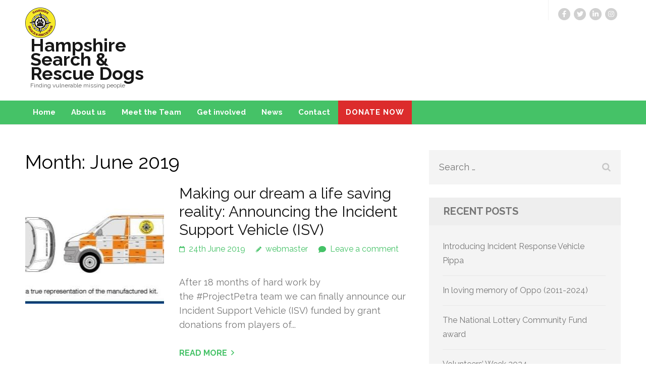

--- FILE ---
content_type: text/css
request_url: https://hsardogs.org.uk/wp-content/themes/benevolent-pro/style.css?ver=1.3.1
body_size: 181604
content:
/*
Theme Name: Benevolent Pro
Theme URI: https://rarathemes.com/wordpress-themes/benevolent-pro/
Author: Rara Theme
Author URI: https://rarathemes.com/
Description: Benevolent Pro is an easy to use, clean modern and  flexible multipurpose theme.   Although the theme was designed with nonprofit organizations in mind , the theme is very versatile and can be used by any business websites, digital agency, consultancy, corporate business, freelancers, and bloggers. The theme is SEO friendly with optimized codes, which  make it easy for your site to rank on Google and other search engines. Benevolent Pro comes with several features to make user-friendly, interactive and visually stunning website. Such features include custom menu with Call to Action Button, advance full width slider,  community section, Stats counter,  Client Section, Banner with Call to Action Button  (CTA),  and social media. It has four footer area and a right sidebar and includes  four custom widgets for the recent posts, popular posts, social media and the featured post. The theme is rigorously tested and optimized for speed and faster page load time and has a secure and clean code. The theme is also translation ready. Designed with visitor engagement in mind, Benevolent Pro helps you to easily and intuitively create professional and appealing websites. You can get free support in https://rarathemes.com/support-forum/, Documentation: https://rarathemes.com/documentation/benevolent-pro/ and check the demo at https://demo.rarathemes.com/benevolent-pro/.
Version: 1.3.1
License: GNU General Public License v2 or later
License URI: http://www.gnu.org/licenses/gpl-2.0.html
Text Domain: benevolent-pro
Tags: Blog, two-columns, right-sidebar, footer-widgets, education, custom-background, custom-menu, featured-image-header, featured-images, post-formats, threaded-comments, translation-ready, full-width-template, theme-options

This theme, like WordPress, is licensed under the GPL.
Use it to make something cool, have fun, and share what you've learned with others.

Benevolent Pro is based on Underscores http://underscores.me/, (C) 2012-2015 Automattic, Inc.
Underscores is distributed under the terms of the GNU GPL v2 or later.

Normalizing styles have been helped along thanks to the fine work of
Nicolas Gallagher and Jonathan Neal http://necolas.github.com/normalize.css/
*/


/*--------------------------------------------------------------
>>> TABLE OF CONTENTS:
----------------------------------------------------------------
# Normalize
# Typography
# Elements
# Forms
#header
# Navigation
	## Links
	## Menus
# Accessibility
# Alignments
# Clearings
# Widgets
#banner
# Content
	## Home Page
    ## Posts and pages
	## Asides
	## Comments
# Infinite scroll
# Media
	## Captions
	## Galleries
#Inner pages
# Footer
--------------------------------------------------------------*/


/*--------------------------------------------------------------
# Normalize
--------------------------------------------------------------*/

html {
    font-family: 'PT Serif', serif;
    -webkit-text-size-adjust: 100%;
    -ms-text-size-adjust: 100%;
}

body {
    margin: 0;
}

article,
aside,
details,
figcaption,
figure,
footer,
header,
main,
menu,
nav,
section,
summary {
    display: block;
}

audio,
canvas,
progress,
video {
    display: inline-block;
    vertical-align: baseline;
}

audio:not([controls]) {
    display: none;
    height: 0;
}

[hidden],
template {
    display: none;
}

a {
    text-decoration: none;
    color: #45c267;
    outline: none;
}

a:hover {
    text-decoration: underline;
    color: #45c267;
}

a:focus {
    outline: none;
}

abbr[title] {
    border-bottom: 1px dotted;
}

b,
strong {
    font-weight: bold;
}

dfn {
    font-style: italic;
}

h1 {
    font-size: 2em;
    margin: 0.67em 0;
}

mark {
    background: #ff0;
    color: #000;
}

small {
    font-size: 80%;
}

sub,
sup {
    font-size: 75%;
    line-height: 0;
    position: relative;
    vertical-align: baseline;
}

sup {
    top: -0.5em;
}

sub {
    bottom: -0.25em;
}

img {
    border: 0;
}

svg:not(:root) {
    overflow: hidden;
}

figure {
    margin: 1em 40px;
}

hr {
    box-sizing: content-box;
    height: 0;
}

pre {
    overflow: auto;
}

code,
kbd,
pre,
samp {
    font-family: monospace, monospace;
    font-size: 1em;
}

button,
input,
optgroup,
select,
textarea {
    color: inherit;
    font: inherit;
    margin: 0;
}

button {
    overflow: visible;
}

button,
select {
    text-transform: none;
}

button,
html input[type="button"],
input[type="reset"],
input[type="submit"] {
    -webkit-appearance: button;
    cursor: pointer;
}

button[disabled],
html input[disabled] {
    cursor: default;
}

button::-moz-focus-inner,
input::-moz-focus-inner {
    border: 0;
    padding: 0;
}

input {
    line-height: normal;
}

input[type="checkbox"],
input[type="radio"] {
    box-sizing: border-box;
    padding: 0;
}

input[type="number"]::-webkit-inner-spin-button,
input[type="number"]::-webkit-outer-spin-button {
    height: auto;
}

input[type="search"] {
    -webkit-appearance: textfield;
    box-sizing: content-box;
}

input[type="search"]::-webkit-search-cancel-button,
input[type="search"]::-webkit-search-decoration {
    -webkit-appearance: none;
}

fieldset {
    border: 1px solid #c0c0c0;
    margin: 0 2px;
    padding: 0.35em 0.625em 0.75em;
}

legend {
    border: 0;
    padding: 0;
}

textarea {
    overflow: auto;
}

optgroup {
    font-weight: bold;
}

table {
    border-collapse: collapse;
    border-spacing: 0;
}

td,
th {
    padding: 0;
}


/*--------------------------------------------------------------
# Typography
--------------------------------------------------------------*/

body,
button,
input,
select,
textarea {
    color: #777;
    font-family: 'Raleway', sans-serif;
    font-size: 18px;
    line-height: 28px;
}

h1,
h2,
h3,
h4,
h5,
h6 {
    clear: both;
    margin-top: 0;
}

p {
    margin-bottom: 1.5em;
    margin-top: 0;
}

dfn,
cite,
em,
i {
    font-style: italic;
}

blockquote {
    margin: 0 1.5em;
}

address {
    margin: 0 0 1.5em;
}

pre {
    background: #f3f3f3;
    font-family: "Courier 10 Pitch", Courier, monospace;
    font-size: 15px;
    line-height: 1.6;
    margin-bottom: 1.5em;
    max-width: 100%;
    overflow: auto;
    padding: 1.6em;
    color: #414042;
}

code,
kbd,
tt,
var {
    font-family: Monaco, Consolas, "Andale Mono", "DejaVu Sans Mono", monospace;
    font-size: 15px;
    font-size: 0.9375rem;
}

abbr,
acronym {
    border-bottom: 1px dotted #666;
    cursor: help;
}

mark,
ins {
    background: #fff9c0;
    text-decoration: none;
}

big {
    font-size: 125%;
}


/*--------------------------------------------------------------
# Elements
--------------------------------------------------------------*/

html {
    -webkit-box-sizing: border-box;
    -moz-box-sizing: border-box;
    box-sizing: border-box;
}

*,
*:before,
*:after {
    /* Inherit box-sizing to make it easier to change the property for components that leverage other behavior; see http://css-tricks.com/inheriting-box-sizing-probably-slightly-better-best-practice/ */
    -webkit-box-sizing: inherit;
    -moz-box-sizing: inherit;
    box-sizing: inherit;
}

body {
    color: #777;
    font: 18px/28px 'Raleway', sans-serif;
    background: #fff;
    overflow-y: scroll;
    -webkit-text-size-adjust: 100%;
    -ms-text-size-adjust: none;
}

blockquote:before,
blockquote:after,
q:before,
q:after {
    content: "";
}

blockquote,
q {
    quotes: "" "";
}

hr {
    background-color: #e8e8e8;
    border: 0;
    height: 1px;
    margin-bottom: 1.5em;
    margin-top: 0;
}

ul,
ol {
    margin: 0 0 1.5em 3em;
}

ul {
    list-style: disc;
}

ol {
    list-style: decimal;
}

li>ul,
li>ol {
    margin-bottom: 0;
    margin-left: 1.5em;
}

dt {
    font-weight: bold;
}

dd {
    margin: 0 1.5em 1.5em;
}

img {
    height: auto;
    /* Make sure images are scaled correctly. */
    max-width: 100%;
    /* Adhere to container width. */
}

table {
    margin: 0 0 1.5em;
    width: 100%;
}

.container {
    max-width: 1200px;
    padding-left: 10px;
    padding-right: 10px;
    margin: 0 auto;
}

.container:after {
    content: '';
    display: block;
    clear: both;
}

.row {
    margin-right: -10px;
    margin-left: -10px;
}

.row:after {
    content: '';
    display: block;
    clear: both;
}


/*--------------------------------------------------------------
# Forms
--------------------------------------------------------------*/

button,
input[type="button"],
input[type="reset"],
input[type="submit"] {
    font-size: 18px;
    line-height: 22px;
    color: #fff;
    background: #0f907f;
    padding: 10px 30px;
    font-weight: 600;
    border: 0;
}

button:hover,
input[type="button"]:hover,
input[type="reset"]:hover,
input[type="submit"]:hover {
    opacity: 0.8;
}

button:focus,
input[type="button"]:focus,
input[type="reset"]:focus,
input[type="submit"]:focus,
button:active,
input[type="button"]:active,
input[type="reset"]:active,
input[type="submit"]:active {
    opacity: 0.8;
}

input[type="text"],
input[type="email"],
input[type="url"],
input[type="password"],
input[type="search"],
input[type="tel"],
textarea {
    color: #666;
    background: #f4f4f4;
    border-radius: 0;
    border: 0;
}

input[type="text"]:focus,
input[type="email"]:focus,
input[type="url"]:focus,
input[type="password"]:focus,
input[type="search"]:focus,
input[type="tel"]:focus,
textarea:focus {
    color: #111;
}

input[type="text"],
input[type="email"],
input[type="url"],
input[type="password"],
input[type="search"],
input[type="tel"] {
    padding: 10px;
}

textarea {
    padding: 10px;
    width: 100%;
}


/*--------------------------------------------------------------
# Header
--------------------------------------------------------------*/


/*.site-header{padding: 25px 0 10px;}*/

.home.blog .site-header {
    position: relative !important;
    background: #202020 !important;
    border-bottom: 1px solid #e4e4e4;
}

.home .site-header,
.home.blog.has-slider .site-header {
    position: absolute;
    left: 0;
    top: 0;
    width: 100%;
    z-index: 100;
    border-bottom: 0 !important;
    /*background: rgba(0, 0, 0, 0.5);*/
}

.home.has-slider .site-header .header-bottom,
.site-header .header-bottom {
    background: rgba(0, 0, 0, 0.5);
    padding: 25px 0 10px;
}

.site-header .site-branding {
    float: left;
    margin: 4px 0 0;
    max-width: 300px;
}

.logo-text .site-logo {
    display: inline-block;
    vertical-align: middle;
    width: 60px;
    line-height: 0;
}

.logo-text .site-title-wrap {
    display: inline-block;
    vertical-align: middle;
    padding-left: 10px;
}

.logo-text .site-title-wrap .site-title {
    font-size: 1.5em;
}

.site-header .site-branding .site-title {
    margin: 0;
}

.site-header .site-branding p.site-title {
    font-size: 2em;
    font-weight: bold;
}

.site-header .site-branding .site-title a {
    color: #F8B016;
}

.site-header .site-branding .site-title a:hover {
    text-decoration: none;
}

.site-header .site-branding .site-description {
    font: 12px/20px Arial, Helvetica, sans-serif;
    color: #fff;
    margin-bottom: 0;
    /*margin-left: 44px; */
}

.site-header .header-top {
    background: #000;
    color: #fff;
    padding: 15px 0 0;
    position: relative;
    z-index: 1;
}

.site-header .header-top .secondary-navigation {
    float: left;
}

.site-header .header-top .secondary-navigation ul {
    margin: 0;
    padding: 0;
    list-style: none;
    font-size: 13px;
    line-height: 17px;
    font-weight: 600;
}

.site-header .header-top .secondary-navigation ul:after {
    content: '';
    display: block;
    clear: both;
}

.site-header .header-top .secondary-navigation ul li {
    float: left;
    margin-right: 25px;
    position: relative;
}

.site-header .header-top .secondary-navigation ul li a {
    color: #acacac;
    display: block;
    padding: 0 0 20px;
}

.site-header .header-top .secondary-navigation ul li a:hover,
.site-header .header-top .secondary-navigation ul li a:focus,
.site-header .header-top .secondary-navigation ul li:hover>a,
.site-header .header-top .secondary-navigation ul .current-menu-item>a {
    color: #fff;
    text-decoration: none;
}

.site-header .header-top .secondary-navigation ul ul {
    position: absolute;
    top: 100%;
    left: 0;
    width: 250px;
    background: #000;
    display: none;
}

.site-header .header-top .secondary-navigation ul li:hover ul,
.site-header .header-top .secondary-navigation ul li:focus ul {
    display: block;
}

.site-header .header-top .secondary-navigation ul li:hover ul ul {
    display: none;
}

.site-header .header-top .secondary-navigation ul ul li:hover ul {
    display: block;
}

.site-header .header-top .secondary-navigation ul ul li {
    float: none;
    display: block;
    margin: 0;
}

.site-header .header-top .secondary-navigation ul ul li a {
    padding: 10px;
    border-top: 1px solid #282828;
}

.site-header .header-top .secondary-navigation ul ul ul {
    left: 100%;
    top: 0;
}

.site-header .header-top .social-networks {
    float: right;
    margin: 0;
    padding: 0;
    list-style: none;
    font-size: 13px;
}

.site-header .header-top .social-networks li {
    float: left;
    margin-right: 20px;
}

.site-header .header-top .social-networks li a {
    color: #acacac;
}

.site-header .header-top .social-networks li a:hover,
.site-header .header-top .social-networks li a:focus {
    text-decoration: none;
    color: #fff;
}


/*--------------------------------------------------------------
# Navigation
--------------------------------------------------------------*/


/*--------------------------------------------------------------
## Links
--------------------------------------------------------------*/

a {
    color: #45c267;
}

a:hover,
a:focus {
    color: #45c267;
    text-decoration: underline;
}

a:focus {
    outline: none;
}

a:hover,
a:active {
    outline: none;
}


/*--------------------------------------------------------------
## Menus
--------------------------------------------------------------*/

.main-navigation {
    float: right;
}

.main-navigation ul {
    list-style: none;
    margin: 12px 33px 0 0;
    padding-left: 0;
    font-size: 18px;
    line-height: 22px;
    font-weight: 600;
}

.main-navigation ul:after {
    content: '';
    display: block;
    clear: both;
}

.main-navigation li {
    float: left;
    position: relative;
    margin-left: 30px;
}

.main-navigation li:first-child {
    margin-left: 0;
}

.main-navigation a {
    display: block;
    text-decoration: none;
    color: #fff;
    padding: 0 0 17px;
}

.main-navigation a:hover,
.main-navigation ul li:hover>a {
    color: #fcb216;
}

.main-navigation ul ul {
    position: absolute;
    top: 100%;
    left: 0;
    z-index: 99999;
    background: #fff;
    width: 230px;
    margin: 0;
    display: none;
}

.main-navigation ul li:hover ul {
    display: block;
}

.main-navigation ul ul:before {
    width: 0;
    height: 0;
    border-left: 10px solid transparent;
    border-right: 10px solid transparent;
    border-bottom: 10px solid #fff;
    content: '';
    position: absolute;
    top: -10px;
    left: 15px;
}

.main-navigation ul ul ul {
    left: -999em;
    top: 0;
}

.main-navigation ul ul ul:before {
    display: none;
}

.main-navigation ul ul a {
    color: #666;
    display: block;
    padding: 13px 27px;
    border-bottom: 1px solid #e3e3e3;
}

.main-navigation ul ul li {
    margin: 0;
    display: block;
    float: none;
}

.main-navigation li:hover>a,
.main-navigation li.focus>a {}

.main-navigation ul ul :hover>a,
.main-navigation ul ul .focus>a {}

.main-navigation ul ul a:hover,
.main-navigation ul ul a.focus {}

.main-navigation ul li:hover>ul,
.main-navigation ul li.focus>ul {
    left: auto;
}

.main-navigation ul ul li:hover>ul,
.main-navigation ul ul li.focus>ul {
    left: 100%;
}

.main-navigation a:hover, 
.main-navigation ul li:hover > a, 
.main-navigation ul .current-menu-item > a, 
.main-navigation ul .current-menu-ancestor > a, 
.main-navigation ul .current_page_ancestor > a {
    color: #f8b016;
}

/* Small menu. */

.menu-toggle,
.main-navigation.toggled ul {
    display: block;
}


/*btn-donate*/

.site-header .btn-donate {
    float: right;
    font-size: 14px;
    line-height: 1.25em;
    font-weight: 600;
    color: #fff;
    border: 1px solid #fcb216;
    background: #fcb216;
    padding: 14px 25px;
    text-transform: uppercase;
    text-align: center;
    -webkit-transition: all 0.2s;
    -moz-transition: all 0.2s;
    transition: all 0.2s;
    margin-top: -12px;
    letter-spacing: 1px;
}

.site-header .btn-donate:hover,
.site-header .btn-donate:focus {
    text-decoration: none;
    background: none;
    color: #fff;
}

@media screen and (min-width: 37.5em) {
    .menu-toggle {
        display: none;
    }
    .main-navigation ul {
        display: block;
    }
}

.site-main .comment-navigation,
.site-main .posts-navigation,
.site-main .post-navigation {
    margin: 0 0 1.5em;
    overflow: hidden;
}

.comment-navigation .nav-previous,
.posts-navigation .nav-previous,
.post-navigation .nav-previous {
    float: left;
    width: 50%;
}

.comment-navigation .nav-next,
.posts-navigation .nav-next,
.post-navigation .nav-next {
    float: right;
    text-align: right;
    width: 50%;
}


/*--------------------------------------------------------------
# Accessibility
--------------------------------------------------------------*/


/* Text meant only for screen readers. */

.screen-reader-text {
    clip: rect(1px, 1px, 1px, 1px);
    position: absolute !important;
    height: 1px;
    width: 1px;
    overflow: hidden;
}

.screen-reader-text:focus {
    background-color: #f1f1f1;
    border-radius: 3px;
    box-shadow: 0 0 2px 2px rgba(0, 0, 0, 0.6);
    clip: auto !important;
    color: #21759b;
    display: block;
    font-size: 14px;
    font-size: 0.875rem;
    font-weight: bold;
    height: auto;
    left: 5px;
    line-height: normal;
    padding: 15px 23px 14px;
    text-decoration: none;
    top: 5px;
    width: auto;
    z-index: 100000;
    /* Above WP toolbar. */
}


/* Do not show the outline on the skip link target. */

#content[tabindex="-1"]:focus {
    outline: 0;
}


/*--------------------------------------------------------------
# Alignments
--------------------------------------------------------------*/

.alignleft {
    display: inline;
    float: left;
    margin-right: 1.5em;
    margin-top: 17px;
    margin-bottom: 1.5em;
}

.alignright {
    display: inline;
    float: right;
    margin-left: 1.5em;
    margin-top: 17px;
    margin-bottom: 1.5em;
}

.aligncenter {
    clear: both;
    display: block;
    margin-left: auto;
    margin-right: auto;
}


/*--------------------------------------------------------------
# Clearings
--------------------------------------------------------------*/

.clear:before,
.clear:after,
.entry-content:before,
.entry-content:after,
.comment-content:before,
.comment-content:after,
.site-header:before,
.site-header:after,
.site-content:before,
.site-content:after,
.site-footer:before,
.site-footer:after {
    content: "";
    display: table;
    table-layout: fixed;
}

.clear:after,
.entry-content:after,
.comment-content:after,
.site-header:after,
.site-content:after,
.site-footer:after {
    clear: both;
}


/*--------------------------------------------------------------
# Widgets
--------------------------------------------------------------*/

.widget {
    margin: 0 0 1.5em;
}


/* Make sure select elements fit in widgets. */

.widget select {
    max-width: 100%;
}

.site {
    background: #fff;
    position: relative;
}

.custom-background-color .site,
.custom-background-image .site {
    margin: 20px;
}


/*--------------------------------------------------------------
# banner
--------------------------------------------------------------*/

.banner {
    position: relative;
}

.banner .flexslider .slides>li {
    position: relative;
}

.banner img {
    width: 100%;
    vertical-align: top;
    height: 967px;
    object-fit: cover;
}

.banner {
    position: relative;
}

.banner ul li {
    position: relative;
}

.banner ul li a {
    display: block;
}

.banner .banner-text {
    left: 0;
    /*top: 35%;*/
    width: 100%;
    position: absolute;
    top: 50%;
    -webkit-transform: translateY(-50%);
    -moz-transform: translateY(-50%);
    transform: translateY(-50%);
}

.banner .text {
    max-width: 840px;
    margin: 0 auto;
    text-align: center;
    font-size: 30px;
    line-height: 36px;
    color: #fff;
}

.banner .text .main-title {
    font-size: 60px;
    line-height: 72px;
    font-weight: 600;
    display: block;
    margin: 0 0 20px;
}

.banner .text .btn-more {
    font-size: 14px;
    line-height: 1.25em;
    font-weight: 600;
    color: #fff;
    padding: 17px 35px;
    letter-spacing: 1px;
    text-align: center;
    background: #fcb216;
    display: inline-block;
    border: 1px solid #fcb216;
    text-transform: uppercase;
    -webkit-transition: all 0.2s;
    -moz-transition: all 0.2s;
    transition: all 0.2s;
}

.banner .text .btn-more:hover,
.banner .text .btn-more:focus {
    text-decoration: none;
    background: none;
}

.banner .owl-dots {
    position: absolute;
    bottom: 10px;
    text-align: center;
    width: 100%;
}

.banner .owl-dots>div {
    display: inline-block;
    height: 12px;
    width: 12px;
    border: 1px solid #fff;
    margin: 0 3px;
}

.banner .owl-dots>div.active {
    background: #fff;
}



/*--------------------------------------------------------------
# Content
--------------------------------------------------------------*/


/*--------------------------------------------------------------
## Home Page
--------------------------------------------------------------*/


/*intro*/

.intro {
    padding: 88px 0 20px;
/*    background: url(images/map.jpg) no-repeat;*/
    background-position: 50% 10px;
}

.intro .header {
    text-align: center;
    max-width: 800px;
    margin: 0 auto 48px;
    line-height: 30px;
}

.intro .header .main-title {
    font-size: 40px;
    line-height: 48px;
    font-weight: 700;
    color: #000;
    margin: 0 0 19px;
}

.intro .columns-3 {
    width: 33.333%;
    float: left;
    padding-left: 115px;
    padding-right: 10px;
}

.intro .columns-3 .img-holder {
    margin-left: 20px;
}

.intro .columns-3 .img-holder img {
    width: 199px;
    height: 199px;
    -webkit-border-radius: 500px;
    border-radius: 50%;
    vertical-align: top;
}

.intro .columns-3 .icon-holder {
    position: relative;
    top: -89px;
    width: 85px;
    margin: 0 0 -62px;
}

.intro .columns-3 .icon-holder img {
    vertical-align: top;
}

.intro .columns-3 .text-holder .title {
    font-size: 22px;
    line-height: 30px;
    color: #000;
    display: block;
    font-weight: normal;
    margin: 0 0 5px;
}

.intro .columns-3 .text-holder .btn {
    font-size: 18px;
    line-height: 30px;
    display: inline-block;
    font-weight: 700;
    color: #45c267;
    text-transform: uppercase;
}

.intro .columns-3 .text-holder .btn:hover {
    text-decoration: none;
}

.intro .columns-3 .text-holder .btn svg {
    margin-left: 5px;
    -webkit-transition: all 0.2s;
    -moz-transition: all 0.2s;
    transition: all 0.2s;
    display: inline-block;
}

.intro .columns-3 .text-holder .btn:hover svg {
    margin-left: 10px;
}


/*our community*/

.our-community .header {
    background: #0f907f;
    padding: 68px 10px;
    text-align: center;
    position: relative;
}

.our-community .header:after {
    width: 0;
    height: 0;
    border-left: 15px solid transparent;
    border-right: 15px solid transparent;
    border-top: 15px solid #0f907f;
    content: '';
    position: absolute;
    bottom: -15px;
    left: 50%;
    z-index: 1;
    -webkit-transform: translateX(-50%);
    -moz-transform: translateX(-50%);
    transform: translateX(-50%);
}

.our-community .header .main-title {
    font-size: 40px;
    line-height: 45px;
    font-weight: 700;
    color: #fff;
    margin: 0;
}


/*.our-community .community-holder:after{
	content: '';
	display: block;
	clear: both;
    }*/

    .our-community .community-holder {
        display: flex;
        flex-direction: row;
        flex-wrap: wrap;
    }

    .our-community .community-holder .columns-2 {
        width: 50%;
        position: relative;
    }

    .our-community .community-holder img {
        vertical-align: top;
        width: 100%;
        height: 100%;
        object-fit: cover;
    }

    .our-community .community-holder .text-holder {
        position: absolute;
        width: 100%;
        top: 0;
        left: 0;
        height: 100%;
        text-align: center;
        font-size: 24px;
        line-height: 36px;
        color: #d2d2d2;
        background: rgba(0, 0, 0, 0.25);
        padding: 0 4.5vw;
    }

    .our-community .community-holder .text-holder .title {
        display: block;
        font-size: 30px;
        line-height: 35px;
        font-weight: 700;
        color: #fff;
    }

    .our-community .community-holder .text-holder .table {
        display: table;
        width: 100%;
        height: 100%;
    }

    .our-community .community-holder .text-holder .table-row {
        display: table-row;
    }

    .our-community .community-holder .text-holder .table-cell {
        display: table-cell;
        vertical-align: middle;
    }

    .our-community .community-holder .hover-state {
        position: absolute;
        top: 0;
        left: 0;
        width: 100%;
        height: 100%;
        background: rgba(255, 255, 255, 0.90);
        text-align: center;
        padding: 0 2.5vw;
        font-size: 24px;
        line-height: 36px;
        color: #777;
        opacity: 0;
        -webkit-transition: ease 0.5s;
        -moz-transition: ease 0.5s;
        transition: ease 0.5s;
    }

    .our-community .community-holder .columns-2:hover .hover-state {
        opacity: 1;
    }

    .our-community .community-holder .columns-2:hover .text-holder {
        display: none;
    }

    .our-community .community-holder .hover-state p {
        margin: 0 0 20px;
    }

    .our-community .community-holder .hover-state .btn-holder a {
        display: inline-block;
        width: 50px;
        height: 50px;
        border: 1px solid #777;
        color: #777;
        font-size: 24px;
        line-height: 50px;
        text-align: center;
        -webkit-border-radius: 100px;
        border-radius: 50%;
    }

    .our-community .community-holder .hover-state .title {
        display: block;
        font-size: 30px;
        line-height: 35px;
        font-weight: 700;
        color: #fcb216;
    }

    .our-community .community-holder .hover-state .table {
        display: table;
        width: 100%;
        height: 100%;
    }

    .our-community .community-holder .hover-state .table-row {
        display: table-row;
    }

    .our-community .community-holder .hover-state .table-cell {
        display: table-cell;
        vertical-align: middle;
    }

    .our-community .community-holder .hover-state .text-content {
        font-size: 16px;
        line-height: 30px;
        border-top: 1px solid #fcb216;
        position: relative;
        top: 4vw;
    }


    /*stats*/

    .stats {
        text-align: center;
        font-size: 18px;
        line-height: 30px;
        color: #000;
        font-weight: 700;
        text-transform: uppercase;
        padding: 19px 0 130px;
    }

    .stats .widget.widget_benevolent_pro_stat_counter_widget {
        float: left;
        width: 25%;
        padding-right: 10px;
        padding-left: 10px;
    }

    .stats .number {
        font-size: 60px;
        line-height: 72px;
        display: block;
        font-weight: 500;
        margin: 0 0 30px;
        position: relative;
        padding: 0 0 20px;
    }

    .stats .number:after {
        width: 29px;
        height: 2px;
        background: #888;
        position: absolute;
        top: 100%;
        left: 45%;
        content: '';
    }

    .stats .widget.widget_benevolent_pro_stat_counter_widget .widget-title {
        font-size: 18px;
        line-height: 30px;
        color: #000;
        font-weight: 700;
        text-transform: uppercase;
        position: relative;
        text-align: center;
    }


    /*donation*/

    .donation {
        background: url(images/img9.jpg) no-repeat;
        background-size: cover;
        padding: 111px 0 159px;
    }

    .donation .main-title {
        font-size: 40px;
        line-height: 45px;
        color: #fff;
        font-weight: 700;
        text-align: center;
        margin: 0 0 81px;
    }

    .donation-box {
        background: #fff;
        padding: 51px 40px 56px;
    }

    .donation-box:after {
        content: '';
        display: block;
        clear: both;
    }

    .donation-box .columns-4 {
        float: left;
        padding-left: 10px;
        padding-right: 77px;
        width: 33.3333%;
    }

    .donation-box .columns-4 .text .title {
        font-size: 20px;
        line-height: 26px;
        font-weight: 500;
        text-transform: uppercase;
        color: #000;
        display: block;
        margin: 0 0 22px;
    }

    .donation-box .columns-4 .text {
        border-bottom: 1px solid #e8e8e8;
        margin: 0 0 30px;
    }

    .donation-box .columns-4 .title {
        text-transform: uppercase;
        color: #000;
        font-weight: 500;
        line-height: 26px;
        margin: 0 0 30px;
        display: block;
    }

    .donation-box .columns-4 .social-networks {
        margin: 0;
        padding: 0;
        list-style: none;
        overflow: hidden;
        font-size: 24px;
    }

    .donation-box .columns-4 .social-networks li {
        float: left;
        margin-right: 25px;
    }

    .donation-box .columns-4 .social-networks li a {
        color: #999;
    }

    .donation-box .columns-4 .social-networks li a:hover {
        text-decoration: none;
        color: #fcb216;
    }

    .donation-box .columns-8 {
        float: left;
        width: 66.6667%;
        padding-left: 10px;
        padding-right: 10px;
    }

    .donation-box .columns-8 .title {
        font-size: 16px;
        line-height: 26px;
        color: #000;
        font-weight: 500;
        display: block;
        text-transform: uppercase;
        margin: 0 0 23px;
    }

    .donation-box .columns-8 .tabset ul {
        margin: 0 0 40px;
        padding: 0;
        list-style: none;
        overflow: hidden;
    }

    .donation-box .columns-8 .tabset ul li {
        float: left;
        margin-left: 3px;
    }

    .donation-box .columns-8 .tabset ul li:first-child {
        margin-left: 0;
    }

    .donation-box .columns-8 .tabset ul li a {
        font-size: 20px;
        line-height: 26px;
        font-weight: 500;
        color: #000;
        background: #f4f4f4;
        width: 359px;
        height: 68px;
        display: block;
        text-align: center;
        padding: 20px 10px;
    }

    .donation-box .columns-8 .tabset ul .ui-tabs-active a {
        background: #45c368;
        color: #fff;
    }

    .donation-box .columns-8 .tabset ul li a:hover {
        text-decoration: none;
    }

    .donation-box .columns-8 .tab-content .btn-holder {
        overflow: hidden;
        margin: 0 0 38px;
    }

    .donation-box .columns-8 .tab-content .btn-holder button {
        float: left;
        width: 177px;
        height: 115px;
        background: #f4f4f4;
        border: 0;
        border-radius: 0;
        box-shadow: none;
        font-size: 24px;
        line-height: 26px;
        font-weight: 500;
        color: #000;
        margin-left: 3px;
        padding: 0;
        text-transform: uppercase;
        text-shadow: none;
    }

    .donation-box .columns-8 .tab-content .btn-holder button:focus,
    .donation-box .columns-8 .tab-content .btn-holder button:active {
        background: #c3c3c3;
    }

    .donation-box .columns-8 .tab-content .btn-holder button:first-child {
        margin-left: 3px;
    }

    .donation-box .columns-8 .tab-content .btn-holder button strong {
        font-size: 60px;
        display: inline-block;
        font-weight: 500;
        vertical-align: bottom;
        line-height: 46px;
    }

    .donation-box .columns-8 .tab-content .btn-continue {
        font-size: 24px;
        line-height: 26px;
        font-weight: 600;
        color: #fff;
        background: #0f907f;
        display: block;
        text-align: center;
        padding: 25px 0;
    }

    .donation-box .columns-8 .tab-content .btn-continue:hover {
        text-decoration: none;
        background: #0b695d;
    }


    /*give section*/

    .give-section {
        background: #0f907f;
        padding: 111px 0 60px;
    }

    .give-section .main-title {
        font-size: 40px;
        line-height: 45px;
        color: #fff;
        font-weight: 700;
        text-align: center;
        margin: 0 0 30px;
    }

    .give-section .heading {
        color: #fff;
        text-align: center;
        margin: 0 0 60px;
    }

    .give-section .give-holder {
        text-align: center;
    }

    .give-section .give-holder .columns-3 {
        /*float: left;*/
        display: inline-block;
        vertical-align: top;
        width: 33.3333%;
        padding-left: 15px;
        padding-right: 15px;
        margin-bottom: 30px;
    }

    .give-section .give-holder .post {
        text-align: left;
    }

    .give-section .give-holder .post .post-thumbnail {
        display: block;
        height: 100%;
    }

    .give-section .give-holder .post .post-thumbnail img {
        vertical-align: top;
    }

    .give-section .give-holder .post .text-holder {
        background: #fff;
        position: relative;
        padding-bottom: 60px;
        display: flex;
        flex-direction: column;
    }

    .give-section .give-holder .post .text-holder .entry-header {
        padding: 30px 20px 0;
        flex-basis: 0;
        flex-grow: 1;
    }

    .give-section .give-holder .post .text-holder .entry-title {
        font-size: 22px;
        line-height: 28px;
        font-weight: 500;
        color: #000;
    }

    .give-section .give-holder .post .text-holder .entry-title a {
        color: #000;
    }

    .give-section .give-holder .post .text-holder .entry-title a:hover,
    .give-section .give-holder .post .text-holder .entry-title a:focus {
        text-decoration: none;
        color: #45c267;
    }

    .give-section .give-holder .post .text-holder .entry-content {
        padding: 0 20px;
    }

    .give-section .give-holder .post .text-holder .btn-donate {
        font-size: 18px;
        line-height: 22px;
        font-weight: 700;
        color: #fff;
        text-align: center;
        display: block;
        width: 100%;
        text-transform: uppercase;
        background: #fcb216;
        padding: 15px 10px;
        position: absolute;
        bottom: 0;
        left: 0;
    }

    .give-section .give-holder .post .text-holder .btn-donate:hover,
    .give-section .give-holder .post .text-holder .btn-donate:focus {
        text-decoration: none;
        opacity: 0.8;
    }


/*.give-section .lSAction > .lSPrev,
.give-section .lSAction > .lSNext{
	width: 42px;
	height: 42px;
	border: 1px solid #fff;
	-webkit-border-radius: 100px;
	border-radius: 50%;
	color: #fff;
	font-size: 20px;
	line-height: 42px;
	text-align: center;
	top: auto;
	bottom: 0;
	opacity: 1;
}

.give-section .lSAction > .lSPrev:hover,
.give-section .lSAction > .lSNext:hover{
	background: #fff;
	color: #0f907f;
}

.give-section .lSAction > .lSNext{right: 46%;}

.give-section .lSAction > .lSPrev{left: 46%;}*/

.give-section .owl-nav {
    text-align: center;
    padding-top: 20px;
}

.give-section .owl-nav>div {
    color: #fff;
    border: 1px solid #fff;
    border-radius: 50%;
    height: 42px;
    width: 42px;
    display: inline-block;
    margin: 0 5px;
    font-size: 20px;
    line-height: 20px;
    padding: 9px 0;
}

.give-section .owl-nav>div:hover {
    background: #fff;
    color: #0f907f;
}


.give-section .lSSlideWrapper {
    padding-bottom: 60px;
}

.give-section .give-holder .post .text-holder .entry-content .give-goal-progress {
    position: relative;
    margin-top: 45px;
    margin-bottom: 15px;
}

.give-section .give-holder .post .text-holder .entry-content .give-goal-progress .raised {
    position: absolute;
    top: -30px;
    font-size: 12px;
    line-height: 15px;
    color: #fff;
    background: #000;
    border-radius: 5px;
    padding: 4px 10px;
}

.give-section .give-holder .post .text-holder .entry-content .give-goal-progress .raised:after {
    width: 0;
    height: 0;
    border-left: 5px solid transparent;
    border-right: 5px solid transparent;
    border-top: 5px solid #000;
    content: '';
    position: absolute;
    left: 50%;
    bottom: -5px;
    -webkit-transform: translateX(-50%);
    -moz-transform: translateX(-50%);
    transform: translateX(-50%);
}

.give-section .give-holder .post .text-holder .entry-content .give-goal-progress .raised span {
    color: #fff;
    font-size: 12px;
    line-height: 15px;
}

.give-section .give-holder .post .text-holder .entry-content .cc-goal-raise {
    display: flex;
    flex-direction: row;
    flex-wrap: wrap;
    font-size: 16px;
    line-height: 28px;
    font-weight: 700;
    color: #777777;
}

.give-section .give-holder .post .text-holder .entry-content .cc-goal-raise .cc-goal {
    width: 50%;
}

.give-section .give-holder .post .text-holder .entry-content .cc-goal-raise .cc-goal span {
    color: #2DC08D;
}

.give-section .give-holder .post .text-holder .entry-content .cc-goal-raise .cc-raise {
    width: 50%;
    text-align: right;
}

.give-section .give-holder .post .text-holder .entry-content .cc-goal-raise .cc-raise span {
    color: #5890FF;
}


/*=========================
 Blog Section
 =========================*/

 .blog-section .header {
    text-align: center;
    padding: 45px 0 16px;
    position: relative;
    font-size: 17px;
    line-height: 30px;
}

.blog-section .header:after {
    width: 0;
    height: 0;
    border-left: 15px solid transparent;
    border-right: 15px solid transparent;
    border-top: 15px solid #fff;
    content: '';
    position: absolute;
    bottom: -15px;
    left: 50%
}

.blog-section .header .text {
    max-width: 780px;
    margin: 0 auto;
}

.blog-section .header .main-title {
    font-size: 40px;
    line-height: 44px;
    color: #000;
    font-weight: 700;
    margin: 0 0 20px;
}

.blog-section .blog-holder {
    background: #f4f4f4;
    padding: 71px 0;
}

.blog-section .row {
    display: flex;
    flex: 1;
    flex-wrap: wrap;
}

.blog-section .blog-holder .columns-3 {
    float: left;
    width: 33.3333%;
    padding-left: 10px;
    padding-right: 10px;
    display: flex;
    flex: 1;
    flex-direction: column;
}

.blog-section .blog-holder .post {
    background: #fff;
    padding: 14px;
    border: 1px solid #e8e8e8;
    overflow: hidden;
    display: flex;
    flex: 1;
    flex-direction: column;
}

.blog-section .blog-holder .post .post-thumbnail {
    display: block;
    margin: 0 0 22px;
}

.blog-section .blog-holder .post .post-thumbnail img {
    width: 100%;
    vertical-align: top;
    height: auto;
}

.blog-section .blog-holder .post .entry-header {
    margin: 0 0 6px;
}

.blog-section .blog-holder .post .entry-title {
    font-size: 24px;
    line-height: 30px;
    font-weight: 700;
    color: #000;
    margin: 0 0 5px;
}

.blog-section .blog-holder .post .entry-title a {
    color: #000;
}

.blog-section .blog-holder .post .entry-title a:hover {
    color: #fcb216;
    text-decoration: none;
}

.blog-section .blog-holder .post .entry-meta {
    font-size: 16px;
}

.blog-section .blog-holder .post .entry-meta a {
    color: #0f907f;
}

.blog-section .blog-holder .post .entry-meta svg {
    color: #0f907f;
    font-size: 12px;
    vertical-align: top;
    margin: 7px 7px 0 0;
}

.blog-section .blog-holder .post .text-holder {
    display: flex;
    flex: 1;
    flex-direction: column;
}

.blog-section .blog-holder .post .entry-content {
    border-bottom: 1px solid #e8e8e8;
    margin: 0 -14px 16px;
    padding: 0 14px;
    display: flex;
    flex: 1;
    flex-direction: column;
}

.blog-section .blog-holder .post .readmore {
    font-size: 16px;
    font-weight: 700;
    color: #777;
}

.blog-section .blog-holder .post .readmore:hover {
    text-decoration: none;
    color: #fcb216;
}

.sponsors {
    padding: 68px 0;
}

.sponsors .main-title {
    font-size: 24px;
    line-height: 36px;
    font-weight: 500;
    color: #777;
    text-transform: uppercase;
    text-align: center;
    margin: 0 0 51px;
}

.sponsors .columns-5 {
    /*float: left;*/
    display: inline-block;
    vertical-align: middle;
    margin: 0 -3px;
    width: 20%;
    padding-left: 10px;
    padding-right: 10px;
    text-align: center;
}



/*--------------------------------------------------------------
## Posts and pages
--------------------------------------------------------------*/

.sticky {
    display: block;
}

.hentry {
    margin: 0 0 1.5em;
}

.byline,
.updated:not(.published) {
    display: none;
}

.single .byline,
.group-blog .byline {
    display: inline;
}

.page-content,
.entry-content,
.entry-summary {
    /*margin: 1.5em 0 0;*/
}

.page-links {
    clear: both;
    margin: 0 0 1.5em;
}


/*--------------------------------------------------------------
## Asides
--------------------------------------------------------------*/

.blog .format-aside .entry-title,
.archive .format-aside .entry-title {
    display: none;
}


/*--------------------------------------------------------------
## Comments
--------------------------------------------------------------*/

.comment-content a {
    word-wrap: break-word;
}

.bypostauthor {
    display: block;
}


/*--------------------------------------------------------------
# Infinite scroll
--------------------------------------------------------------*/


/* Globally hidden elements when Infinite Scroll is supported and in use. */

.infinite-scroll .posts-navigation,

/* Older / Newer Posts Navigation (always hidden) */

.infinite-scroll.neverending .site-footer {
    /* Theme Footer (when set to scrolling) */
    display: none;
}


/* When Infinite Scroll has reached its end we need to re-display elements that were hidden (via .neverending) before. */

.infinity-end.neverending .site-footer {
    display: block;
}


/*--------------------------------------------------------------
# Media
--------------------------------------------------------------*/

.page-content .wp-smiley,
.entry-content .wp-smiley,
.comment-content .wp-smiley {
    border: none;
    margin-bottom: 0;
    margin-top: 0;
    padding: 0;
}


/* Make sure embeds and iframes fit their containers. */

embed,
iframe,
object {
    max-width: 100%;
}


/*--------------------------------------------------------------
## Captions
--------------------------------------------------------------*/

.wp-caption {
    margin-bottom: 1.5em;
    max-width: 100%;
}

.wp-caption img[class*="wp-image-"] {
    display: block;
    margin-left: auto;
    margin-right: auto;
}

.wp-caption .wp-caption-text {
    margin: 0.8075em 0;
}

.wp-caption-text {
    text-align: left;
    padding: 10px 0;
}


/*--------------------------------------------------------------
## Galleries
--------------------------------------------------------------*/

.gallery {
    margin-bottom: 1.5em;
    overflow: hidden;
    margin-left: -10px;
    margin-right: -10px;
}

.gallery-item {
    float: left;
    text-align: center;
    vertical-align: top;
    width: 100%;
    margin: 0;
    padding-left: 10px;
    padding-right: 10px;
}

.gallery-item img {
    width: 100%;
    vertical-align: top;
}

.gallery-columns-2 .gallery-item {
    max-width: 50%;
}

.gallery-columns-3 .gallery-item {
    max-width: 33.33%;
}

.gallery-columns-4 .gallery-item {
    max-width: 25%;
}

.gallery-columns-5 .gallery-item {
    max-width: 20%;
}

.gallery-columns-6 .gallery-item {
    max-width: 16.66%;
}

.gallery-columns-7 .gallery-item {
    max-width: 14.28%;
}

.gallery-columns-8 .gallery-item {
    max-width: 12.5%;
}

.gallery-columns-9 .gallery-item {
    max-width: 11.11%;
}

.gallery-caption {
    display: block;
    padding: 10px 0;
}


/*--------------------------------------------------------------
# Inner Pages
--------------------------------------------------------------*/


/*blog page*/

.blog .site-header,
.category .site-header,
.archive .site-header,
.search .site-header,
.page .site-header,
.single-post .site-header,
.error404 .site-header {
    position: relative;
    /*background: #202020;*/
    border-bottom: 1px solid #e4e4e4;
}

.home.has-slider .site-header {
    background: none;
    position: absolute;
}

#crumbs {
    background: #f4f4f4;
    font-size: 14px;
    line-height: 18px;
    padding: 25px 0;
}

#crumbs a,
#crumbs span {
    display: inline-block;
}

#crumbs a {
    color: #777;
}

#crumbs a:hover,
#crumbs a:focus {
    text-decoration: none;
    color: #45c267;
}

.site-content {
    padding: 50px 0 80px;
}

#primary {
    margin: 0;
    float: left;
    padding-left: 10px;
    padding-right: 10px;
    width: 66.6667%;
}

.leftsidebar #primary {
    float: right;
}

.full-width #primary,
.search #primary,
.error404 #primary {
    width: 100%;
}

#primary .post,
.search #primary .page {
    border-bottom: 1px solid #e8e8e8;
    padding: 0 0 30px;
    margin: 0 0 30px;
}

#primary .post:after,
.search #primary .page:after {
    content: '';
    display: block;
    clear: both;
}

#primary .post .entry-header,
#primary .page .entry-header {
    margin: 0 0 15px;
}

#primary .post .entry-header .entry-title {
    font-size: 30px;
    line-height: 36px;
    font-weight: 400;
    color: #121212;
    margin: 0 0 10px;
}

#primary .page .entry-header .entry-title {
    color: #000;
    font-size: 38px;
    font-weight: 400;
    line-height: 48px;
    margin: 0 0 20px;
}

#primary .post .entry-header .entry-title a,
#primary .page .entry-header .entry-title a {
    color: #121212;
}

#primary .post .entry-header .entry-title a:hover,
#primary .page .entry-header .entry-title a:hover {
    color: #fcb216;
    text-decoration: none;
}

#primary .post .entry-meta {
    font-size: 16px;
    line-height: 20px;
    color: #0f907f;
}

#primary .post .entry-meta span {
    margin-right: 21px;
}

#primary .post .entry-meta .byline {
    display: inline-block;
}

#primary .post .entry-meta .byline .author.vcard {
    margin-right: 0;
}

#primary .post .entry-meta a {
    color: #0f907f;
}

#primary .post .entry-meta a:hover {
    color: #fcb216;
    text-decoration: none;
}

#primary .post .entry-meta .posted-on a:before {
    content: '';
    display: inline-block;
    vertical-align: top;
    margin-right: 8px;
    width: 11px;
    height: 20px;
    background: url("data:image/svg+xml;charset=utf8,%3Csvg xmlns='http://www.w3.org/2000/svg' fill='%232dc08d' viewBox='0 0 448 512'%3E%3Cpath d='M400 64h-48V12c0-6.6-5.4-12-12-12h-40c-6.6 0-12 5.4-12 12v52H160V12c0-6.6-5.4-12-12-12h-40c-6.6 0-12 5.4-12 12v52H48C21.5 64 0 85.5 0 112v352c0 26.5 21.5 48 48 48h352c26.5 0 48-21.5 48-48V112c0-26.5-21.5-48-48-48zm-6 400H54c-3.3 0-6-2.7-6-6V160h352v298c0 3.3-2.7 6-6 6z'/%3E%3C/svg%3E") center center no-repeat;
}

#primary .post .entry-meta .byline a:before {
    content: '';
    display: inline-block;
    vertical-align: top;
    margin-right: 8px;
    width: 11px;
    height: 20px;
    background: url("data:image/svg+xml;charset=utf8,%3Csvg xmlns='http://www.w3.org/2000/svg' fill='%232dc08d' viewBox='0 0 512 512'%3E%3Cpath d='M497.9 142.1l-46.1 46.1c-4.7 4.7-12.3 4.7-17 0l-111-111c-4.7-4.7-4.7-12.3 0-17l46.1-46.1c18.7-18.7 49.1-18.7 67.9 0l60.1 60.1c18.8 18.7 18.8 49.1 0 67.9zM284.2 99.8L21.6 362.4.4 483.9c-2.9 16.4 11.4 30.6 27.8 27.8l121.5-21.3 262.6-262.6c4.7-4.7 4.7-12.3 0-17l-111-111c-4.8-4.7-12.4-4.7-17.1 0zM124.1 339.9c-5.5-5.5-5.5-14.3 0-19.8l154-154c5.5-5.5 14.3-5.5 19.8 0s5.5 14.3 0 19.8l-154 154c-5.5 5.5-14.3 5.5-19.8 0zM88 424h48v36.3l-64.5 11.3-31.1-31.1L51.7 376H88v48z'/%3E%3C/svg%3E") center center no-repeat;
}

#primary .post .entry-meta .comments-link a:before {
    content: '';
    display: inline-block;
    vertical-align: top;
    margin-right: 8px;
    width: 15px;
    height: 20px;
    background: url("data:image/svg+xml;charset=utf8,%3Csvg xmlns='http://www.w3.org/2000/svg' fill='%232dc08d' viewBox='0 0 512 512'%3E%3Cpath d='M256 32C114.6 32 0 125.1 0 240c0 49.6 21.4 95 57 130.7C44.5 421.1 2.7 466 2.2 466.5c-2.2 2.3-2.8 5.7-1.5 8.7S4.8 480 8 480c66.3 0 116-31.8 140.6-51.4 32.7 12.3 69 19.4 107.4 19.4 141.4 0 256-93.1 256-208S397.4 32 256 32z'/%3E%3C/svg%3E") center center no-repeat;
}

#primary .post .post-thumbnail,
#primary .page .post-thumbnail {
    display: block;
    height: 100%;
    margin: 0 0 1.5em;
}

#primary .post .post-thumbnail img,
#primary .page .post-thumbnail img {
    width: 100%;
    vertical-align: top;
}

#primary .post .entry-footer .readmore {
    font-size: 16px;
    line-height: 20px;
    font-weight: 700;
    text-transform: uppercase;
    color: #45c267;
}

#primary .post .entry-footer .readmore:after {
    content: '';
    margin-left: 8px;
    width: 6px;
    height: 16px;
    background: url("data:image/svg+xml;charset=utf8,%3Csvg xmlns='http://www.w3.org/2000/svg' fill='%232dc08d' viewBox='0 0 192 512'%3E%3Cpath d='M187.8 264.5L41 412.5c-4.7 4.7-12.3 4.7-17 0L4.2 392.7c-4.7-4.7-4.7-12.3 0-17L122.7 256 4.2 136.3c-4.7-4.7-4.7-12.3 0-17L24 99.5c4.7-4.7 12.3-4.7 17 0l146.8 148c4.7 4.7 4.7 12.3 0 17z'/%3E%3C/svg%3E") center center no-repeat;
    display: inline-block;
    -webkit-transform: translateY(2px);
    -moz-transform: translateY(2px);
    transform: translateY(2px);
}

#primary .post .entry-footer .readmore:hover {
    text-decoration: none;
    color: #fcb216;
}

#primary .post .entry-content blockquote,
#primary .page .entry-content blockquote {
    color: #999;
    margin: 0 0 1.5em;
    padding: 0 0 0 45px;
    background: url(images/bg-quote.png) no-repeat;
}

.pagination {
    line-height: 30px;
    margin: 0 0 1.5em;
}

.pagination a,
.pagination .dots {
    color: #999;
    height: 30px;
    border: 1px solid #e8e8e8;
    display: inline-block;
    padding: 0 10px;
    vertical-align: bottom;
}

.pagination a:hover,
.pagination a:focus {
    background: #909090;
    border-color: #909090;
    color: #fff;
    text-decoration: none;
}

.pagination .current {
    height: 30px;
    border: 1px solid #909090;
    display: inline-block;
    padding: 0 10px;
    vertical-align: bottom;
    background: #909090;
    color: #fff;
}

.pagination .next:before {
    content: '';
    width: 6px;
    height: 18px;
    display: inline-block;
    background: url("data:image/svg+xml;charset=utf8,%3Csvg xmlns='http://www.w3.org/2000/svg' fill='%23999' viewBox='0 0 192 512'%3E%3Cpath d='M187.8 264.5L41 412.5c-4.7 4.7-12.3 4.7-17 0L4.2 392.7c-4.7-4.7-4.7-12.3 0-17L122.7 256 4.2 136.3c-4.7-4.7-4.7-12.3 0-17L24 99.5c4.7-4.7 12.3-4.7 17 0l146.8 148c4.7 4.7 4.7 12.3 0 17z'/%3E%3C/svg%3E") center center no-repeat;
    -webkit-transform: translateY(2px);
    -moz-transform: translateY(2px);
    transform: translateY(2px);
}

.pagination .next:hover:before,
.pagination .next:focus:before{
    background: url("data:image/svg+xml;charset=utf8,%3Csvg xmlns='http://www.w3.org/2000/svg' fill='%23fff' viewBox='0 0 192 512'%3E%3Cpath d='M187.8 264.5L41 412.5c-4.7 4.7-12.3 4.7-17 0L4.2 392.7c-4.7-4.7-4.7-12.3 0-17L122.7 256 4.2 136.3c-4.7-4.7-4.7-12.3 0-17L24 99.5c4.7-4.7 12.3-4.7 17 0l146.8 148c4.7 4.7 4.7 12.3 0 17z'/%3E%3C/svg%3E") center center no-repeat;
}

.pagination .prev:before {
    content: '';
    width: 6px;
    height: 18px;
    display: inline-block;
    background: url("data:image/svg+xml;charset=utf8,%3Csvg xmlns='http://www.w3.org/2000/svg' fill='%23999' viewBox='0 0 192 512'%3E%3Cpath d='M4.2 247.5L151 99.5c4.7-4.7 12.3-4.7 17 0l19.8 19.8c4.7 4.7 4.7 12.3 0 17L69.3 256l118.5 119.7c4.7 4.7 4.7 12.3 0 17L168 412.5c-4.7 4.7-12.3 4.7-17 0L4.2 264.5c-4.7-4.7-4.7-12.3 0-17z'/%3E%3C/svg%3E") center center no-repeat;
    -webkit-transform: translateY(2px);
    -moz-transform: translateY(2px);
    transform: translateY(2px);
}

.pagination .prev:hover:before,
.pagination .prev:focus:before{
    background: url("data:image/svg+xml;charset=utf8,%3Csvg xmlns='http://www.w3.org/2000/svg' fill='%23fff' viewBox='0 0 192 512'%3E%3Cpath d='M4.2 247.5L151 99.5c4.7-4.7 12.3-4.7 17 0l19.8 19.8c4.7 4.7 4.7 12.3 0 17L69.3 256l118.5 119.7c4.7 4.7 4.7 12.3 0 17L168 412.5c-4.7 4.7-12.3 4.7-17 0L4.2 264.5c-4.7-4.7-4.7-12.3 0-17z'/%3E%3C/svg%3E") center center no-repeat;
}

#primary .post .entry-content h1,
#primary .page .entry-content h1 {
    font-size: 48px;
    line-height: 57px;
    margin: 0 0 10px;
    color: #121212;
    font-weight: 400;
}

#primary .post .entry-content h2,
#primary .page .entry-content h2 {
    font-size: 40px;
    line-height: 48px;
    font-weight: 400;
    color: #121212;
    margin: 0 0 13px;
}

#primary .post .entry-content h3,
#primary .page .entry-content h3 {
    font-size: 30px;
    line-height: 36px;
    font-weight: 400;
    color: #121212;
    margin: 0 0 17px;
}

#primary .post .entry-content h4,
#primary .page .entry-content h4 {
    font-size: 24px;
    line-height: 28px;
    font-weight: 400;
    color: #121212;
    margin: 0 0 20px;
}

#primary .post .entry-content h5,
#primary .page .entry-content h5 {
    font-size: 20px;
    line-height: 24px;
    font-weight: 400;
    color: #121212;
    margin: 0 0 18px;
}

#primary .post .entry-content h6,
#primary .page .entry-content h6 {
    font-size: 18px;
    line-height: 22px;
    font-weight: 400;
    color: #121212;
    margin: 0 0 18px;
}

#primary .post .entry-content .pull-right,
#primary .page .entry-content .pull-right {
    float: right;
    width: 280px;
    text-align: right;
    margin-left: 20px;
    margin-bottom: 20px;
}

#primary .post .entry-content .pull-left,
#primary .page .entry-content .pull-left {
    float: left;
    width: 280px;
    text-align: left;
    margin-right: 20px;
    margin-bottom: 20px;
}

#primary .page .entry-content .dropcap,
#primary .post .entry-content .dropcap {
    float: left;
    font-size: 125px;
    line-height: 95px;
    margin: 0 20px 20px 0;
}

#primary .page .entry-content .highlight,
#primary .post .entry-content .highlight {
    background: #d1e9e6;
}

#primary .page .entry-content table,
#primary .post .entry-content table {
    width: 100%;
    margin: 0 0 1.5em;
}

#primary .page .entry-content table th,
#primary .post .entry-content table th {
    text-align: left;
    font-weight: 600;
    color: #121212;
    padding: 15px 1.6vw;
}

#primary .page .entry-content table tr:nth-child(2n+1),
#primary .post .entry-content table tr:nth-child(2n+1) {
    background: #f3f3f3;
}

#primary .page .entry-content table td,
#primary .post .entry-content table td {
    padding: 15px 1.6vw;
}

#primary .post .entry-content ul,
#primary .post .entry-content ol,
#primary .page .entry-content ul,
#primary .page .entry-content ol {
    margin-left: 0.5em;
    padding-left: 1.5em;
    line-height: 2.3rem;
}

#primary .post .entry-content figure,
#primary .post .entry-content figure {
    margin: 0;
}

.comments-area .comments-title,
.comment-reply-title {
    font-size: 30px;
    line-height: 36px;
    color: #121212;
}

.comment-list {
    list-style: none;
    margin: 0;
    padding: 0;
}

.comment-list .comment-author .avatar {
    float: left;
    margin-right: 26px;
    width: 80px;
    height: 80px;
    -webkit-border-radius: 200px;
    border-radius: 50%;
}

.comment-list .comment-author .fn {
    overflow: hidden;
    font-size: 20px;
    line-height: 24px;
    color: #121212;
}

.comment-list .comment-author .says {
    display: none;
}

.comment-list .comment-metadata {
    overflow: hidden;
    font-size: 16px;
    line-height: 20px;
}

.comment-list .comment-metadata a {
    color: #0f907f;
}

.comment-list .comment-metadata a:hover {
    text-decoration: none;
    color: #fcb216;
}

.comment-list .comment-metadata a:before {
    content: '';
    margin-right: 8px;
    vertical-align: top;
    width: 11px;
    height: 12px;
    background: url("data:image/svg+xml;charset=utf8,%3Csvg xmlns='http://www.w3.org/2000/svg' fill='%232dc08d' viewBox='0 0 448 512'%3E%3Cpath d='M400 64h-48V12c0-6.6-5.4-12-12-12h-40c-6.6 0-12 5.4-12 12v52H160V12c0-6.6-5.4-12-12-12h-40c-6.6 0-12 5.4-12 12v52H48C21.5 64 0 85.5 0 112v352c0 26.5 21.5 48 48 48h352c26.5 0 48-21.5 48-48V112c0-26.5-21.5-48-48-48zm-6 400H54c-3.3 0-6-2.7-6-6V160h352v298c0 3.3-2.7 6-6 6z'/%3E%3C/svg%3E") center center no-repeat;
    display: inline-block;
    -webkit-transform: translateY(3px);
    -moz-transform: translateY(3px);
    transform: translateY(3px);
}

.comment-list .comment-content {
    margin-top: 10px;
}

.comment-list .comment-content p {
    margin: 0 0 15px;
}

.comment-list .comment-content,
.comment-list .reply {
    margin-left: 106px;
}

.comment-list .reply {
    font-size: 16px;
    line-height: 20px;
    font-weight: 700;
    text-transform: uppercase;
}

.comment-list .reply a:after {
    margin-left: 8px;
    content: '';
    width: 6px;
    height: 16px;
    background: url("data:image/svg+xml;charset=utf8,%3Csvg xmlns='http://www.w3.org/2000/svg' fill='%232dc08d' viewBox='0 0 192 512'%3E%3Cpath d='M187.8 264.5L41 412.5c-4.7 4.7-12.3 4.7-17 0L4.2 392.7c-4.7-4.7-4.7-12.3 0-17L122.7 256 4.2 136.3c-4.7-4.7-4.7-12.3 0-17L24 99.5c4.7-4.7 12.3-4.7 17 0l146.8 148c4.7 4.7 4.7 12.3 0 17z'/%3E%3C/svg%3E") center center no-repeat;
    display: inline-block;
    -webkit-transform: translateY(2px);
    -moz-transform: translateY(2px);
    transform: translateY(2px);
}

.comment-list .reply a:hover {
    text-decoration: none;
    color: #fcb216;
}

.comment-list .children {
    margin: 0 0 0 106px;
    padding: 0;
    list-style: none;
}

.comment-list .comment-body {
    margin: 0 0 40px;
}

.comment-form label {
    display: none;
}

.comment-form input[type="text"],
.comment-form input[type="email"],
.comment-form input[type="url"] {
    width: 100%;
    background: #f4f4f4;
    border: 0;
    border-radius: 3px;
    padding: 10px 20px;
}

.comment-form textarea {
    width: 100%;
    height: 106px;
    border-radius: 3px;
    padding: 10px 20px;
    background: #f4f4f4;
    border: 0;
    resize: none;
}

.comment-form input[type="submit"] {
    font-size: 18px;
    line-height: 46px;
    height: 46px;
    background: #0f907f;
    border: 0;
    padding: 0 25px;
    box-shadow: none;
    text-shadow: none;
    font-weight: 700;
    color: #fff;
    border-radius: 0;
}

.comment-form input[type="submit"]:hover {
    opacity: 0.8;
}

.comments-area .comment-form label[for="wp-comment-cookies-consent"] {
    display: inline-block;
    margin-left: 5px;
}

.page-header .page-title {
    color: #000;
    font-size: 38px;
    font-weight: 400;
    line-height: 48px;
    margin: 0 0 20px;
}

.search .search-form {
    width: 35%;
    margin-bottom: 1.5em;
}


/*.search .search-form input*/

.search .count {
    font-size: 24px;
    line-height: 28px;
    font-weight: 400;
    color: #777;
}


/*error page style*/

.error404 .error-holder {
    text-align: center;
    padding: 10px 0;
    max-width: 580px;
    margin: 0 auto;
    font-size: 24px;
}

.error404 .error-holder .icon-holder {
    margin: 0 0 15px;
}

.error404 .error-holder h1 {
    font-size: 72px;
    line-height: 86px;
    font-weight: 700;
    color: #fcb216;
    text-transform: uppercase;
    margin: 0 0 15px;
}

.error404 .error-holder h2 {
    font-size: 30px;
    line-height: 36px;
    text-transform: uppercase;
    font-weight: 600;
    color: #fcb216;
}

.error404 .error-holder a {
    font-weight: 600;
}


/*sidebar*/

#secondary {
    float: right;
    width: 33.3333%;
    padding-left: 10px;
    padding-right: 10px;
}

.leftsidebar #secondary {
    float: left;
}

#secondary .widget {
    background: #f4f4f4;
    margin: 0 0 26px;
}

#secondary .widget ul {
    margin: 0;
    padding: 28px 30px 1px 27px;
    list-style: none;
    font-size: 16px;
}

#secondary .widget ul ul {
    padding-top: 5px;
    padding-left: 22px;
    padding-right: 0;
}

#secondary .widget ul li {
    margin: 0 0 15px;
    border-bottom: 1px solid #e8e8e8;
    padding-bottom: 15px;
}

#secondary .widget ul li:last-child {
    border-bottom: 0;
    padding-bottom: 0;
}

#secondary .widget ul li a {
    color: #777;
}

#secondary .widget ul li a:hover {
    text-decoration: none;
    color: #45c267;
}

#secondary .widget-title {
    background: #eee;
    font-size: 20px;
    line-height: 35px;
    text-transform: uppercase;
    font-weight: 700;
    padding: 10px 29px;
    margin: 0;
}

#secondary .widget.widget_search {
    background: none;
}

.widget.widget_search .search-form,
.search .search-form {
    background: #f4f4f4;
    overflow: hidden;
    padding: 10px;
}

.widget.widget_search .search-form label,
.search .search-form label {
    float: left;
    width: 85%;
}

.widget.widget_search .search-form input[type="search"],
.search .search-form input[type="search"] {
    background: none;
    border: 0;
    width: 100%;
}

.widget.widget_search .search-form input[type="submit"],
.search .search-form input[type="submit"] {
    float: right;
    border: 0;
    box-shadow: none;
    background: url(images/bg-search.png) no-repeat;
    width: 17px;
    height: 18px;
    text-indent: -9999px;
    padding: 0;
    margin: 15px 10px 0 0;
}

#secondary .widget.widget_text,
#secondary .widget.widget_benevolent_pro_featured_post {
    font-size: 16px;
    line-height: 26px;
}

#secondary .widget.widget_text .img-holder,
.widget.widget_benevolent_pro_featured_post .img-holder {
    text-align: center;
    margin: 1.5em 0 1.5em;
    padding: 0 34px;
}

#secondary .widget.widget_text .img-holder img,
.widget.widget_benevolent_pro_featured_post img {
    -webkit-border-radius: 500px;
    border-radius: 50%;
    vertical-align: top;
    width: 275px;
    height: 275px;
    object-fit: cover;
}

#secondary .widget.widget_text .text-holder,
.widget.widget_benevolent_pro_featured_post .text-holder {
    padding: 0 23px 37px 34px;
}

#secondary .widget.widget_text .text-holder .readmore,
.widget.widget_benevolent_pro_featured_post .readmore {
    font-weight: 700;
    text-transform: uppercase;
}

#secondary .widget.widget_text .text-holder .readmore:after,
.widget.widget_benevolent_pro_featured_post .readmore:after {
    content: '';
    margin-left: 8px;
    display: inline-block;
    width: 6px;
    height: 26px;
    background: url("data:image/svg+xml;charset=utf8,%3Csvg xmlns='http://www.w3.org/2000/svg' fill='%232dc08d' viewBox='0 0 192 512'%3E%3Cpath d='M187.8 264.5L41 412.5c-4.7 4.7-12.3 4.7-17 0L4.2 392.7c-4.7-4.7-4.7-12.3 0-17L122.7 256 4.2 136.3c-4.7-4.7-4.7-12.3 0-17L24 99.5c4.7-4.7 12.3-4.7 17 0l146.8 148c4.7 4.7 4.7 12.3 0 17z'/%3E%3C/svg%3E") center center no-repeat;
    -webkit-transform: translateY(6px);
    -moz-transform: translateY(6px);
    transform: translateY(6px);
}

#secondary .widget.widget_text .text-holder .readmore:hover,
.widget.widget_benevolent_pro_featured_post .readmore:hover {
    text-decoration: none;
    color: #fcb216;
}

.widget.widget_benevolent_pro_recent_post ul li,
.widget.widget_benevolent_pro_popular_post ul li,
.widget.widget_benevolent_pro_category_post ul li,
.widget.widget_benevolent_pro_author_post ul li {
    overflow: hidden;
    border-bottom: 0;
    padding-bottom: 0;
    margin-bottom: 19px;
}

.widget.widget_benevolent_pro_recent_post .post-thumbnail,
.widget.widget_benevolent_pro_popular_post .post-thumbnail,
.widget.widget_benevolent_pro_category_post .post-thumbnail,
.widget.widget_benevolent_pro_author_post .post-thumbnail {
    float: left;
    width: 75px;
    margin-right: 22px;
}

.widget.widget_benevolent_pro_recent_post .post-thumbnail img,
.widget.widget_benevolent_pro_popular_post .post-thumbnail img,
.widget.widget_benevolent_pro_category_post .post-thumbnail img,
.widget.widget_benevolent_pro_author_post .post-thumbnail img {
    vertical-align: top;
}

.widget.widget_benevolent_pro_recent_post .entry-header,
.widget.widget_benevolent_pro_popular_post .entry-header,
.widget.widget_benevolent_pro_category_post .entry-header,
.widget.widget_benevolent_pro_author_post .entry-header {
    overflow: hidden;
}

.widget.widget_benevolent_pro_recent_post .entry-header .entry-title,
.widget.widget_benevolent_pro_popular_post .entry-header .entry-title,
.widget.widget_benevolent_pro_category_post .entry-header .entry-title,
.widget.widget_benevolent_pro_author_post .entry-header .entry-title {
    font-size: 16px;
    line-height: 24px;
    font-weight: 700;
    margin: 0;
}

.widget.widget_benevolent_pro_recent_post .entry-header .entry-title a,
.widget.widget_benevolent_pro_popular_post .entry-header .entry-title a,
.widget.widget_benevolent_pro_category_post .entry-header .entry-title a,
.widget.widget_benevolent_pro_author_post .entry-header .entry-title a {
    color: #000;
}

.widget.widget_benevolent_pro_recent_post .entry-header .entry-title a:hover,
.widget.widget_benevolent_pro_recent_post .entry-header .entry-title a:focus,
.widget.widget_benevolent_pro_popular_post .entry-header .entry-title a:hover,
.widget.widget_benevolent_pro_popular_post .entry-header .entry-title a:focus,
.widget.widget_benevolent_pro_category_post .entry-header .entry-title a:hover,
.widget.widget_benevolent_pro_category_post .entry-header .entry-title a:focus,
.widget.widget_benevolent_pro_author_post .entry-header .entry-title a:hover,
.widget.widget_benevolent_pro_author_post .entry-header .entry-title a:focus {
    text-decoration: none;
    color: #fcb216;
}

.widget.widget_benevolent_pro_recent_post .entry-header .entry-meta,
.widget.widget_benevolent_pro_popular_post .entry-header .entry-meta,
.widget.widget_benevolent_pro_category_post .entry-header .entry-meta,
.widget.widget_benevolent_pro_author_post .entry-header .entry-meta {
    font-size: 16px;
}

.widget.widget_benevolent_pro_recent_post .entry-header .entry-meta a,
.widget.widget_benevolent_pro_popular_post .entry-header .entry-meta a,
.widget.widget_benevolent_pro_category_post .entry-header .entry-meta a,
.widget.widget_benevolent_pro_author_post .entry-header .entry-meta a {
    color: #a9a9a9 !important;
}

.widget.widget_benevolent_pro_recent_post .entry-header .entry-meta a:hover,
.widget.widget_benevolent_pro_recent_post .entry-header .entry-meta a:focus,
.widget.widget_benevolent_pro_popular_post .entry-header .entry-meta a:hover,
.widget.widget_benevolent_pro_popular_post .entry-header .entry-meta a:focus,
.widget.widget_benevolent_pro_category_post .entry-header .entry-meta a:hover,
.widget.widget_benevolent_pro_category_post .entry-header .entry-meta a:focus,
.widget.widget_benevolent_pro_author_post .entry-header .entry-meta a:hover,
.widget.widget_benevolent_pro_author_post .entry-header .entry-meta a:focus {
    text-decoration: none;
    color: #fff !important;
}

.widget.widget_benevolent_pro_recent_post .entry-header .entry-meta .posted-on a:before,
.widget.widget_benevolent_pro_popular_post .entry-header .entry-meta .posted-on a:before,
.widget.widget_benevolent_pro_category_post .entry-header .entry-meta .posted-on a:before,
.widget.widget_benevolent_pro_author_post .entry-header .entry-meta .posted-on a:before {
    content: '';
    margin-right: 3px;
    display: inline-block;
    width: 11px;
    height: 28px;
    background: url("data:image/svg+xml;charset=utf8,%3Csvg xmlns='http://www.w3.org/2000/svg' fill='%238d8d8d' viewBox='0 0 448 512'%3E%3Cpath d='M400 64h-48V12c0-6.6-5.4-12-12-12h-40c-6.6 0-12 5.4-12 12v52H160V12c0-6.6-5.4-12-12-12h-40c-6.6 0-12 5.4-12 12v52H48C21.5 64 0 85.5 0 112v352c0 26.5 21.5 48 48 48h352c26.5 0 48-21.5 48-48V112c0-26.5-21.5-48-48-48zm-6 400H54c-3.3 0-6-2.7-6-6V160h352v298c0 3.3-2.7 6-6 6z'/%3E%3C/svg%3E") center center no-repeat;
    -webkit-transform: translateY(8px);
    -moz-transform: translateY(8px);
    transform: translateY(8px);
}

#secondary .widget.widget_archive ul li,
#secondary .widget.widget_categories ul li {
    text-align: right;
    overflow: hidden;
}

#secondary .widget.widget_archive ul li a,
#secondary .widget.widget_categories ul li a {
    float: left;
}

#secondary .widget.widget_archive ul li a:before,
#secondary .widget.widget_categories ul li a:before {
    content: '';
    margin-right: 8px;
    width: 13px;
    height: 14px;
    background: url("data:image/svg+xml;charset=utf8,%3Csvg xmlns='http://www.w3.org/2000/svg' fill='%23777' viewBox='0 0 512 512'%3E%3Cpath d='M464 128H272l-64-64H48C21.49 64 0 85.49 0 112v288c0 26.51 21.49 48 48 48h416c26.51 0 48-21.49 48-48V176c0-26.51-21.49-48-48-48z'/%3E%3C/svg%3E") center center no-repeat;
    display: inline-block;
}

.widget.widget_tag_cloud .tagcloud {
    padding: 28px 30px 26px 27px;
}

.site-footer .widget.widget_tag_cloud .tagcloud {
    padding: 0;
}

.widget.widget_tag_cloud .tagcloud a {
    background: #bfbfbf;
    color: #fff;
    font-size: 16px;
    line-height: 35px;
    height: 35px;
    display: inline-block;
    padding: 0 20px 0 15px;
    border-radius: 5px;
    margin: 0 7px 7px 0;
}

.widget.widget_tag_cloud .tagcloud a:hover {
    text-decoration: none;
    background: #45c267;
}

.widget.widget_tag_cloud .tagcloud a:before {
    content: '';
    vertical-align: middle;
    margin-right: 8px;
    width: 5px;
    height: 6px;
    background: url("data:image/svg+xml;charset=utf8,%3Csvg xmlns='http://www.w3.org/2000/svg' fill='%23fff' viewBox='0 0 512 512'%3E%3Cpath d='M256 8C119 8 8 119 8 256s111 248 248 248 248-111 248-248S393 8 256 8z'/%3E%3C/svg%3E") center center no-repeat;
    display: inline-block;
}

.widget.widget_calendar .calendar_wrap {
    padding: 25px 25px 33px 29px;
}

.site-footer .widget.widget_calendar .calendar_wrap {
    padding: 0;
}

.widget.widget_calendar .calendar_wrap caption {
    font-size: 16px;
    font-weight: 700;
    color: #fff;
    background: #0f907f;
    padding: 8px 0;
}

.widget.widget_calendar table {
    border-spacing: 3px;
}

.widget.widget_calendar th {
    height: 44px;
    font-size: 16px;
    font-weight: 600;
    color: #777;
}

.widget.widget_calendar td {
    font-size: 16px;
    color: #777;
    height: 44px;
    text-align: center;
    background: #e3e3e3;
    border: 3px solid #f4f4f4
}

.site-footer .widget.widget_calendar td {
    border-width: 1px;
}

.widget.widget_calendar td.pad {
    background: none;
}

.site-footer .widget.widget_calendar td.pad {
    background: #e2e2e2;
}

.widget.widget_calendar tbody td a {
    display: block;
    height: 100%;
    background: #45c368;
    color: #fff;
    line-height: 44px;
}

.widget.widget_benevolent_pro_social_links .social-networks {
    overflow: hidden;
    font-size: 18px !important;
}

.widget.widget_benevolent_pro_social_links .social-networks li {
    float: left;
    margin-right: 20px !important;
    border-bottom: 0 !important;
    padding-bottom: 0 !important;
}

.widget.widget_benevolent_pro_cta_widget .container {
    padding: 0;
}

/*#secondary .widget.widget_benevolent_pro_cta_widget .text,
.site-footer .widget.widget_benevolent_pro_cta_widget .text {
    background: none !important;
    }*/

    #secondary .widget.widget_benevolent_pro_cta_widget .text .widget-content {
        padding: 28px 30px 20px 27px;
        color: #fff;
    }

    #secondary .widget.widget_benevolent_pro_cta_widget .text .widget-content .btn-donate {
        background: #fff;
        color: #000;
        display: inline-block;
        font-size: 24px;
        font-weight: 600;
        transition: all 0.2s;
        padding: 15px 35px;
    }

    #secondary .widget.widget_benevolent_pro_cta_widget .text .widget-content .btn-donate:hover,
    #secondary .widget.widget_benevolent_pro_cta_widget .text .widget-content .btn-donate:focus {
        text-decoration: none;
        color: #fff;
        background: #fdc247;
    }

    #secondary .widget.widget_benevolent_pro_contact .widget-holder {
        padding: 28px 30px 20px 27px;
    }

    .widget.widget_benevolent_pro_contact .address {
        font-style: normal;
        margin: 0 0 15px;
        padding-left: 30px;
        position: relative;
    }

    .widget.widget_benevolent_pro_contact .address:before {
        content: '';
        font-size: 16px;
        left: 0;
        position: absolute;
        top: 8px;
        background-image: url( 'data:image/svg+xml;utf-8,<svg xmlns="http://www.w3.org/2000/svg" viewBox="0 0 384 512"><path fill="#777" d="M172.268 501.67C26.97 291.031 0 269.413 0 192 0 85.961 85.961 0 192 0s192 85.961 192 192c0 77.413-26.97 99.031-172.268 309.67-9.535 13.774-29.93 13.773-39.464 0zM192 272c44.183 0 80-35.817 80-80s-35.817-80-80-80-80 35.817-80 80 35.817 80 80 80z"></path></svg>' );
        background-repeat: no-repeat;
        width: 10px;
        height: 15px;
    }

    .widget.widget_benevolent_pro_contact .tel-link {
        color: #777;
        display: block;
        margin-bottom: 15px;
        padding-left: 30px;
        position: relative;
    }

    .widget.widget_benevolent_pro_contact .tel-link:hover,
    .widget.widget_benevolent_pro_contact .tel-link:focus {
        text-decoration: none;
        color: #45c267;
        /*theme color*/
    }

    .widget.widget_benevolent_pro_contact .tel-link:before {
        content: '';
        font-size: 16px;
        left: 0;
        position: absolute;
        top: 8px;
        background-image: url( 'data:image/svg+xml;utf-8,<svg xmlns="http://www.w3.org/2000/svg" viewBox="0 0 512 512" class="svg-inline--fa fa-phone fa-w-16 fa-9x"><path fill="#777" d="M493.4 24.6l-104-24c-11.3-2.6-22.9 3.3-27.5 13.9l-48 112c-4.2 9.8-1.4 21.3 6.9 28l60.6 49.6c-36 76.7-98.9 140.5-177.2 177.2l-49.6-60.6c-6.8-8.3-18.2-11.1-28-6.9l-112 48C3.9 366.5-2 378.1.6 389.4l24 104C27.1 504.2 36.7 512 48 512c256.1 0 464-207.5 464-464 0-11.2-7.7-20.9-18.6-23.4z"></path></svg>' );
        background-repeat: no-repeat;
        width: 10px;
        height: 15px;
    }

    .widget.widget_benevolent_pro_contact .email-link {
        display: block;
        margin-bottom: 15px;
        padding-left: 30px;
        position: relative;
        color: #777;
    }

    .widget.widget_benevolent_pro_contact .email-link:before {
        content: '';
        font-size: 16px;
        left: 0;
        position: absolute;
        top: 8px;
        background-image: url( 'data:image/svg+xml;utf-8,<svg xmlns="http://www.w3.org/2000/svg" viewBox="0 0 512 512" class="svg-inline--fa fa-envelope-open fa-w-16 fa-9x"><path fill="#777" d="M512 464c0 26.51-21.49 48-48 48H48c-26.51 0-48-21.49-48-48V200.724a48 48 0 0 1 18.387-37.776c24.913-19.529 45.501-35.365 164.2-121.511C199.412 29.17 232.797-.347 256 .003c23.198-.354 56.596 29.172 73.413 41.433 118.687 86.137 139.303 101.995 164.2 121.512A48 48 0 0 1 512 200.724V464zm-65.666-196.605c-2.563-3.728-7.7-4.595-11.339-1.907-22.845 16.873-55.462 40.705-105.582 77.079-16.825 12.266-50.21 41.781-73.413 41.43-23.211.344-56.559-29.143-73.413-41.43-50.114-36.37-82.734-60.204-105.582-77.079-3.639-2.688-8.776-1.821-11.339 1.907l-9.072 13.196a7.998 7.998 0 0 0 1.839 10.967c22.887 16.899 55.454 40.69 105.303 76.868 20.274 14.781 56.524 47.813 92.264 47.573 35.724.242 71.961-32.771 92.263-47.573 49.85-36.179 82.418-59.97 105.303-76.868a7.998 7.998 0 0 0 1.839-10.967l-9.071-13.196z"></path></svg>' );
        background-repeat: no-repeat;
        width: 10px;
        height: 15px;
    }

    .widget.widget_benevolent_pro_contact .social-networks,
    #secondary .widget.widget_benevolent_pro_contact .social-networks {
        overflow: hidden;
        padding: 0;
    }

    .widget.widget_benevolent_pro_contact .social-networks li,
    #secondary .widget.widget_benevolent_pro_contact .social-networks li {
        float: left;
        padding: 0;
        margin: 0;
        border-bottom: 0;
        margin-right: 11px;
        margin-bottom: 11px;
    }

    .widget.widget_benevolent_pro_contact .social-networks li a {
        border: 1px solid #777;
        color: #777;
        display: block;
        height: 40px;
        line-height: 40px;
        text-align: center;
        transition: all 0.2s;
        -webkit-transition: all 0.2s;
        -moz-transition: all 0.2s;
        width: 40px;
    }

    .widget.widget_benevolent_pro_contact .social-networks li a:hover,
    .widget.widget_benevolent_pro_contact .social-networks li a:focus,
    #secondary .widget.widget_benevolent_pro_contact .social-networks li a:hover,
    #secondary .widget.widget_benevolent_pro_contact .social-networks li a:focus {
        text-decoration: none;
        background: #45c267;
        /*theme color*/
        color: #fff;
        border-color: #45c267;
    }

    .widget.widget_benevolent_pro_instagram_widget ul,
    #secondary .widget.widget_benevolent_pro_instagram_widget ul,
    .widget.widget_benevolent_pro_flickr_widget ul,
    #secondary .widget.widget_benevolent_pro_flickr_widget ul {
        overflow: hidden;
        margin-left: -5px;
        margin-right: -5px;
    }

    .widget.widget_benevolent_pro_instagram_widget ul li,
    .widget.widget_benevolent_pro_flickr_widget ul li {
        float: left;
        width: 33.3333%;
        padding-left: 5px;
        padding-right: 5px;
        margin-bottom: 10px;
    }

    .widget.widget_benevolent_pro_instagram_widget ul.instagram-size-thumbnail li {
        width: 25%;
    }

    .widget.widget_benevolent_pro_instagram_widget ul.instagram-size-medium li {
        width: 33%;
    }

    .widget.widget_benevolent_pro_instagram_widget ul.instagram-size-large li {
        width: 50%;
    }

    .widget.widget_benevolent_pro_instagram_widget ul.instagram-size-original li {
        width: 100%;
    }

    .widget.widget_benevolent_pro_flickr_widget ul.col-1 li {
        width: 100%;
    }

    .widget.widget_benevolent_pro_flickr_widget ul.col-2 li {
        width: 50%;
    }

    .widget.widget_benevolent_pro_flickr_widget ul.col-4 li {
        width: 25%;
    }

    .widget.widget_benevolent_pro_flickr_widget ul.col-5 li {
        width: 20%;
    }

    .widget.widget_benevolent_pro_flickr_widget ul.col-6 li {
        width: 16.6667%;
    }

    .widget.widget_benevolent_pro_instagram_widget p {
        margin-left: 27px;
        display: inline-block;
    }

    .widget.widget_benevolent_pro_instagram_widget p a {
        border: 1px solid #777;
        display: block;
        padding: 5px 10px;
        font-size: 16px;
        -webkit-transition: all 0.2s;
        -moz-transition: all 0.2s;
        transition: all 0.2s;
    }

    .widget.widget_benevolent_pro_instagram_widget p a:hover,
    .widget.widget_benevolent_pro_instagram_widget p a:focus {
        text-decoration: none;
        color: #fff;
        background: #45c267;
        border-color: #45c267;
    }

    #secondary .widget.widget_benevolent_pro_instagram_widget ul li,
    #secondary .widget.widget_benevolent_pro_flickr_widget ul li {
        padding-bottom: 0;
        border-bottom: 0;
    }

    .widget.widget_benevolent_pro_instagram_widget ul li img,
    .widget.widget_benevolent_pro_flickr_widget ul li img {
        vertical-align: top;
        width: 100%;
    }

    #secondary .widget.widget_benevolent_pro_twitter_feeds_widget ul li a,
    #secondary .widget.widget_rss ul li a {
        color: #45c267;
    }

    #secondary .widget.widget_benevolent_pro_twitter_feeds_widget ul li a:hover,
    #secondary .widget.widget_benevolent_pro_twitter_feeds_widget ul li a:focus,
    #secondary .widget.widget_rss ul li a:hover,
    #secondary .widget.widget_rss ul li a:focus {
        text-decoration: underline;
    }

    .widget.widget_benevolent_pro_stat_counter_widget {
        position: relative;
    }

    .widget.widget_benevolent_pro_stat_counter_widget .widget-title {
        position: absolute;
        top: 0;
        left: 0;
        width: 100%;
        text-align: left;
    }

    .widget.widget_benevolent_pro_stat_counter_widget .col {
        text-align: center;
        padding: 0 0 10px;
    }

    .widget.widget_benevolent_pro_stat_counter_widget .col .icon-holder {
        padding: 75px 30px 1px 27px;
    }

    .widget.widget_benevolent_pro_stat_counter_widget .col .number {
        display: block;
        padding: 75px 30px 11px 27px;
    }

    #secondary .widget.widget_text .textwidget {
        padding: 28px 30px 1px 27px;
    }

    #secondary .widget.widget_benevolent_pro_icon_text_widget {
        width: 100%;
        float: none;
        padding: 0;
    }

    #secondary .widget.widget_benevolent_pro_icon_text_widget .col {
        position: relative;
    }

    #secondary .widget.widget_benevolent_pro_icon_text_widget .widget-title {
        position: absolute;
        top: 0;
        left: 0;
        width: 100%;
        font-size: 20px;
        line-height: 35px;
        font-weight: 700;
        color: #777;
        /*body color*/
        text-transform: none;
        text-align: left;
    }

    #secondary .widget.widget_benevolent_pro_icon_text_widget .style1 .icon-holder,
    #secondary .widget.widget_benevolent_pro_icon_text_widget .style2 .icon-holder {
        float: none;
        margin: 0 0 15px;
        width: 100%;
        padding: 75px 29px 0 29px;
    }

    #secondary .widget.widget_benevolent_pro_icon_text_widget .style1 .text-holder,
    #secondary .widget.widget_benevolent_pro_icon_text_widget .style2 .text-holder {
        width: 100%;
        padding: 0 29px 1px;
    }

    .view-count {
        margin-left: 5px;
    }


/*--------------------------------------------------------------
#custom page style
---------------------------------------------------------------*/


/*about page*/

.inner-page {
    padding: 50px 0 0;
}

.about-us {
    padding: 0 0 30px;
}

.about-us .main-title {
    font-size: 38px;
    line-height: 48px;
    font-weight: 400;
    color: #000;
    margin: 0 0 20px;
}

.about-us .video-holder {
    max-width: 748px;
    margin: 0 auto;
    text-align: center;
}

.about-us .video-holder img,
.about-us .video-holder iframe {
    vertical-align: top;
}

.about-us .video-holder .video {
    margin: 0 0 30px;
}

.page-template-template-about .our-works {
    background: #f4f4f4;
    padding: 50px 0 0;
}

.page-template-template-about .our-works .heading {
    max-width: 780px;
    margin: 0 auto 50px;
    text-align: center;
}

.page-template-template-about .our-works .heading .main-title {
    color: #000;
    font-size: 38px;
    font-weight: 400;
    line-height: 48px;
    margin: 0 0 20px;
}

.widget.widget_benevolent_pro_icon_text_widget {
    float: left;
    width: 33.3333%;
    padding-left: 10px;
    padding-right: 10px;
}

.widget.widget_benevolent_pro_icon_text_widget .widget-title {
    font-size: 22px;
    line-height: 24px;
    font-weight: 500;
    color: #000;
    margin: 0 0 10px;
}

.widget.widget_benevolent_pro_icon_text_widget .text-holder {
    font-size: 16px;
    line-height: 24px;
}

.widget.widget_benevolent_pro_icon_text_widget .style1 .icon-holder {
    float: left;
    width: 65px;
    margin-right: 15px;
}

.widget.widget_benevolent_pro_icon_text_widget .style1 .text-holder {
    overflow: hidden;
}

.widget.widget_benevolent_pro_icon_text_widget .style2 {
    text-align: center;
}

.widget.widget_benevolent_pro_icon_text_widget .style2 .icon-holder {
    margin-bottom: 15px;
}

.page-template-template-service .our-works .widget img {
    width: 85px;
    height: 85px;
    object-fit: cover;
}

.page-template-template-about .stats {
    background: url(images/img32.jpg) no-repeat;
    background-size: cover;
    color: #fff;
    padding: 50px 0 60px;
}

.page-template-template-about .stats .widget.widget_benevolent_pro_stat_counter_widget .widget-title {
    color: #fff;
}

.page-template-template-about .our-believe {
    padding: 50px 0;
}

.page-template-template-about .our-believe .heading {
    max-width: 780px;
    margin: 0 auto 50px;
    text-align: center;
}

.page-template-template-about .our-believe .heading .main-title {
    color: #000;
    font-size: 38px;
    font-weight: 400;
    line-height: 48px;
    margin: 0 0 20px;
}

.page-template-template-about .our-believe ul {
    margin: 0 -10px 30px;
    padding: 0;
    list-style: none;
    overflow: hidden;
}

.page-template-template-about .our-believe ul li {
    float: left;
    width: 50%;
    padding: 0 10px;
    margin: 0 0 10px;
}

.page-template-template-about .our-believe ul li:before {
    content: '';
    margin-right: 15px;
    display: inline-block;
    width: 18px;
    height: 28px;
    background: url("data:image/svg+xml;charset=utf8,%3Csvg xmlns='http://www.w3.org/2000/svg' fill='%233ec363' viewBox='0 0 512 512'%3E%3Cpath d='M173.898 439.404l-166.4-166.4c-9.997-9.997-9.997-26.206 0-36.204l36.203-36.204c9.997-9.998 26.207-9.998 36.204 0L192 312.69 432.095 72.596c9.997-9.997 26.207-9.997 36.204 0l36.203 36.204c9.997 9.997 9.997 26.206 0 36.204l-294.4 294.401c-9.998 9.997-26.207 9.997-36.204-.001z'/%3E%3C/svg%3E") center center no-repeat;
    -webkit-transform: translateY(7px);
    -moz-transform: translateY(7px);
    transform: translateY(7px);
}

.page-template-template-about .current-project {
    background: #f4f4f4;
    padding: 50px 0;
}

.page-template-template-about .current-project .heading {
    max-width: 780px;
    margin: 0 auto 50px;
    text-align: center;
}

.page-template-template-about .current-project .heading .main-title {
    color: #000;
    font-size: 38px;
    font-weight: 400;
    line-height: 48px;
    margin: 0 0 20px;
}

.page-template-template-about .current-project .col {
    float: left;
    width: 33.3333%;
    padding-left: 10px;
    padding-right: 10px;
    margin-bottom: 30px;
}

.page-template-template-about .current-project .post {
    background: #fff;
    padding: 14px;
    border: 1px solid #e8e8e8;
}

.page-template-template-about .current-project .post .post-thumbnail {
    margin-bottom: 20px;
    display: block;
    height: 100%;
}

.page-template-template-about .current-project .post .post-thumbnail img {
    vertical-align: top;
}

.page-template-template-about .current-project .post .entry-content {
    font-size: 16px;
    line-height: 24px;
    margin: 0;
}

.page-template-template-about .current-project .post .entry-header .entry-title {
    font-size: 24px;
    line-height: 30px;
    font-weight: 400;
    color: #000;
    margin: 0 0 15px;
}

.page-template-template-about .current-project .post .entry-header .entry-title a {
    color: #000;
}

.page-template-template-about .current-project .post .entry-header .entry-title a:hover,
.page-template-template-about .current-project .post .entry-header .entry-title a:focus {
    text-decoration: none;
    color: #45c267;
}

.page-template-template-about .current-project .post .entry-footer {
    margin-bottom: 18px;
}

.page-template-template-about .current-project .post .entry-footer .btn-readmore {
    text-align: center;
}

.page-template-template-about .current-project .post .entry-footer .btn-readmore a {
    font-weight: 600;
    color: #fff;
    background: #0f907f;
    display: inline-block;
    padding: 10px 25px;
    -webkit-transition: all 0.2s;
    -moz-transition: all 0.2s;
    transition: all 0.2s;
}

.page-template-template-about .current-project .post .entry-footer .btn-readmore a:hover,
.page-template-template-about .current-project .post .entry-footer .btn-readmore a:focus {
    text-decoration: none;
    opacity: 0.8;
}


/*services page*/

.page-template-template-service .services-intro {
    padding: 0 0 60px;
}

.page-template-template-service .services-intro .main-title {
    color: #000;
    font-size: 38px;
    font-weight: 400;
    line-height: 48px;
    margin: 0 0 20px;
}

.page-template-template-service .services-intro .video-holder {
    float: left;
    width: 50%;
    padding-left: 10px;
    padding-right: 10px;
}

.page-template-template-service .services-intro .text-holder {
    padding-left: 35px;
    padding-right: 10px;
    float: left;
    width: 50%;
}

.page-template-template-service .services-intro .text-holder .title {
    color: #000;
    font-size: 22px;
    font-weight: 500;
    line-height: 24px;
    margin: 0 0 10px;
}

.page-template-template-service .our-works {
    background: #f4f4f4;
    padding: 50px 0 0;
}

.page-template-template-service .our-works .heading {
    max-width: 780px;
    margin: 0 auto 50px;
    text-align: center;
}

.page-template-template-service .our-works .heading .main-title {
    color: #000;
    font-size: 38px;
    font-weight: 400;
    line-height: 48px;
    margin: 0 0 20px;
}

.widget.widget_benevolent_pro_icon_text .style2 {
    text-align: center;
}

.widget.widget_benevolent_pro_icon_text .style2 .icon-holder {
    margin-bottom: 15px;
}

.widget-block {
    background-size: cover !important;
    padding: 70px 0;
    text-align: center;
    position: relative;
}

.widget-block:before {
    content: '';
    position: absolute;
    top: 0;
    left: 0;
    width: 100%;
    height: 100%;
    background: rgba(0, 0, 0, 0.5);
}

.widget-block .text {
    position: relative;
    color: #bebebe;
}

.wiget.widget_benevolent_pro_cta_widget .widget-title {
    font-size: 24px;
    line-height: 30px;
    font-weight: 500;
    color: #fff;
    margin: 0 0 5px;
}

.wiget.widget_benevolent_pro_cta_widget .widget-content h1 {
    font-size: 42px;
    line-height: 48px;
    font-weight: 500;
    color: #fff;
    margin: 0 0 10px;
}

.wiget.widget_benevolent_pro_cta_widget .widget-content h2 {
    font-size: 35px;
    line-height: 40px;
    font-weight: 500;
    color: #fff;
    margin: 0 0 10px;
}

.wiget.widget_benevolent_pro_cta_widget .widget-content h3 {
    font-size: 30px;
    line-height: 35px;
    font-weight: 500;
    color: #fff;
    margin: 0 0 10px;
}

.wiget.widget_benevolent_pro_cta_widget .widget-content h4 {
    font-size: 20px;
    line-height: 25px;
    font-weight: 500;
    color: #fff;
    margin: 0 0 10px;
}

.wiget.widget_benevolent_pro_cta_widget .widget-content h5 {
    font-size: 18px;
    line-height: 22px;
    font-weight: 500;
    color: #fff;
    margin: 0 0 10px;
}

.wiget.widget_benevolent_pro_cta_widget .widget-content h6 {
    font-size: 14px;
    line-height: 18px;
    font-weight: 500;
    color: #fff;
    margin: 0 0 10px;
}

.wiget.widget_benevolent_pro_cta_widget .btn-detail {
    font-size: 18px;
    line-height: 22px;
    font-weight: 600;
    color: #fff;
    border: 1px solid #fff;
    display: inline-block;
    padding: 10px 25px;
    -webkit-transition: all 0.2s;
    -moz-transition: all 0.2s;
    transition: all 0.2s;
}

.wiget.widget_benevolent_pro_cta_widget .btn-detail:hover,
.wiget.widget_benevolent_pro_cta_widget .btn-detail:focus {
    text-decoration: none;
    background: #fff;
    color: #000;
}

.donors {
    padding: 50px 0;
}

.donors .heading {
    margin: 0 auto 50px;
    max-width: 780px;
    text-align: center;
}

.donors .heading .main-title {
    color: #000;
    font-size: 38px;
    font-weight: 400;
    line-height: 48px;
    margin: 0 0 20px;
}

#donor-slider {
    text-align: center;
}

#donor-slider .owl-item {
    float: none;
    display: inline-block;
    vertical-align: middle;
}

#donor-slider .donor-item img {
    width: auto;
    margin: 0 auto;
}

#donor-slider .owl-prev {
    position: absolute;
    top: 50%;
    left: 10px;
    width: 30px;
    height: 40px;
    text-align: center;
    color: #45C267;
    padding: 6px 0;
    background: rgba(255, 255, 255, 0.55);
    -webkit-transform: translateY(-50%);
    -moz-transform: translateY(-50%);
    transform: translateY(-50%);
    transition: ease 0.35s;
}

#donor-slider .owl-next {
    position: absolute;
    top: 50%;
    right: 10px;
    width: 30px;
    height: 40px;
    text-align: center;
    color: #45C267;
    padding: 6px 0;
    background: rgba(255, 255, 255, 0.55);
    -webkit-transform: translateY(-50%);
    -moz-transform: translateY(-50%);
    transform: translateY(-50%);
}

#donor-slider .owl-nav>div {
    -webkit-transition: ease 0.35s;
    -moz-transition: ease 0.35s;
    transition: ease 0.35s;
    opacity: 0.5;
    font-size: 40px;
    line-height: 1.2;
}

#donor-slider .owl-nav>div:hover {
    opacity: 1;
}



/*contact page*/

.page-template-template-contact .map-holder iframe {
    width: 100%;
}

.page-template-template-contact .contact-holder {
    margin-bottom: 50px;
}

.page-template-template-contact .inner-pages .main-title {
    color: #000;
    font-size: 38px;
    font-weight: 400;
    line-height: 48px;
    margin: 0 0 30px;
}

.page-template-template-contact .contact-holder .col-left {
    width: 66.6667%;
    float: left;
    padding-left: 10px;
    padding-right: 10px;
}

.page-template-template-contact .contact-holder .col-right {
    width: 33.3333%;
    float: left;
    padding-left: 10px;
    padding-right: 10px;
}

.page-template-template-contact .contact-holder .col .title {
    font-size: 30px;
    line-height: 36px;
    font-weight: 400;
    color: #000;
    margin: 0 0 10px;
}

.page-template-template-contact .contact-holder .col address {
    font-style: normal;
    padding-left: 30px;
    position: relative;
    margin: 0 0 15px;
}

.page-template-template-contact .contact-holder .col .tel-link {
    display: block;
    color: #777;
    padding-left: 30px;
    margin-bottom: 15px;
    position: relative;
}

.page-template-template-contact .contact-holder .col .tel-link:hover,
.page-template-template-contact .contact-holder .col .tel-link:focus {
    text-decoration: none;
    color: #45c267;
}

.page-template-template-contact .contact-holder .col .email-link {
    display: block;
    padding-left: 30px;
    margin-bottom: 15px;
    position: relative;
}

.page-template-template-contact .contact-holder .col .social-networks {
    margin: 0;
    padding: 0;
    list-style: none;
    overflow: hidden;
}

.page-template-template-contact .contact-holder .col .social-networks li {
    float: left;
    margin-right: 11px;
    margin-bottom: 11px;
}

.page-template-template-contact .contact-holder .col .social-networks li a {
    display: block;
    width: 40px;
    height: 40px;
    line-height: 40px;
    font-size: 16px;
    color: #777;
    text-align: center;
    border: 1px solid #777;
    -webkit-transition: all 0.2s;
    -moz-transition: all 0.2s;
    transition: all 0.2s;
}

.page-template-template-contact .contact-holder .col .social-networks li a:hover,
.page-template-template-contact .contact-holder .col .social-networks li a:focus {
    background: #45c267;
    border-color: #45c267;
    color: #fff;
    text-decoration: none;
}

.page-template-template-contact .map-holder {
    margin-bottom: 50px;
}


/*team page style*/

.page-template-template-team .main-title {
    color: #000;
    font-size: 38px;
    font-weight: 400;
    line-height: 48px;
    margin: 0 0 20px;
}

.page-template-template-team .team-holder {
    margin: 0 0 30px;
}

.page-template-template-team .team-holder .col {
    float: left;
    width: 33.3333%;
    padding-left: 10px;
    padding-right: 10px;
    margin-bottom: 22px;
}

.page-template-template-team .team-holder .col .team-member {
    background: #f4f4f4;
    padding: 15px;
}

.page-template-template-team .team-holder .col .team-member .heading {
    text-align: center;
    margin: 0 0 10px;
}

.page-template-template-team .team-holder .col .team-member .heading .team-title {
    font-size: 24px;
    line-height: 30px;
    color: #000;
    font-weight: 400;
    margin: 0;
}

.page-template-template-team .team-holder .col .team-member .heading .designation {
    font-size: 16px;
    line-height: 20px;
}

.page-template-template-team .team-holder .col .team-member .img-holder {
    margin-bottom: 15px;
}

.page-template-template-team .team-holder .col .team-member .img-holder img {
    vertical-align: top;
    width: 350px;
    height: 235px;
    object-fit: cover;
}

.page-template-template-team .team-holder .col .team-member .team-content {
    font-size: 16px;
    line-height: 24px;
}

.page-template-template-team .team-holder .col .team-member .team-content p {
    margin: 0 0 5px;
}


/*testimonial page style*/

.page-template-template-testimonial .main-title {
    color: #000;
    font-size: 38px;
    font-weight: 400;
    line-height: 48px;
    margin: 0 0 35px;
}

.page-template-template-testimonial .testimonial-holder {
    margin-bottom: 50px;
}

.page-template-template-testimonial .testimonial {
    border: 1px solid #e4e4e4;
    overflow: hidden;
    margin-bottom: 33px;
}

.page-template-template-testimonial .testimonial .img-holder {
    width: 228px;
    float: left;
}

.page-template-template-testimonial .testimonial .img-holder img {
    vertical-align: top;
}

.page-template-template-testimonial .testimonial .testimonial-content {
    overflow: hidden;
    padding: 30px 40px;
}

.page-template-template-testimonial .testimonial .testimonial-content .testimonial-title {
    font-size: 18px;
    line-height: 30px;
    font-weight: 600;
    color: #000;
    margin: 0 0 7px;
}

.page-template-template-testimonial .testimonial .testimonial-content .cite {
    position: relative;
    padding-top: 20px;
}

.page-template-template-testimonial .testimonial .testimonial-content .cite:before {
    content: '';
    position: absolute;
    top: 0;
    left: 0;
    width: 82px;
    height: 1px;
    background: #e4e4e4;
}

.page-template-template-testimonial .testimonial .testimonial-content .cite .name {
    display: block;
    font-size: 18px;
    line-height: 24px;
    font-weight: 500;
    color: #000;
}

.page-template-template-testimonial .testimonial .testimonial-content .cite .designation {
    display: block;
}


/*blog-mediun style*/

.blog-medium #primary .post .post-thumbnail,
.blog-round #primary .post .post-thumbnail {
    float: left;
    width: 275px;
    margin-right: 30px;
}

.blog-medium #primary .post .text-holder,
.blog-round #primary .post .text-holder {
    overflow: hidden;
}

.blog-round #primary .post .post-thumbnail img {
    -webkit-border-radius: 150px;
    border-radius: 50%;
}

.single-post #primary .post .post-thumbnail {
    float: none;
    display: block;
    width: 100%;
    margin-right: 0;
}

.single-post #primary .post .post-thumbnail img {
    -webkit-border-radius: 0;
    border-radius: 0;
}


/*promotional-block style*/

.promotional-block .widget_benevolent_pro_cta_widget {
    margin: 0;
}

.promotional-block .widget_benevolent_pro_cta_widget .text {
    padding: 171px 0 90px;
    position: relative;
    text-align: center;
    background-size: cover !important;
}

.promotional-block .widget_benevolent_pro_cta_widget .text:after {
    z-index: 0;
    content: '';
    position: absolute;
    top: 0;
    left: 0;
    width: 100%;
    height: 100%;
    /* Permalink - use to edit and share this gradient: http://colorzilla.com/gradient-editor/#202020+0,202020+100&0+0,0.09+14,0.2+25,0.82+76,0.94+89,1+100 */
    background: -moz-linear-gradient(top, rgba(32, 32, 32, 0) 0%, rgba(32, 32, 32, 0.09) 14%, rgba(32, 32, 32, 0.2) 25%, rgba(32, 32, 32, 0.82) 76%, rgba(32, 32, 32, 0.94) 89%, rgba(32, 32, 32, 1) 100%);
    /* FF3.6-15 */
    background: -webkit-linear-gradient(top, rgba(32, 32, 32, 0) 0%, rgba(32, 32, 32, 0.09) 14%, rgba(32, 32, 32, 0.2) 25%, rgba(32, 32, 32, 0.82) 76%, rgba(32, 32, 32, 0.94) 89%, rgba(32, 32, 32, 1) 100%);
    /* Chrome10-25,Safari5.1-6 */
    background: linear-gradient(to bottom, rgba(32, 32, 32, 0) 0%, rgba(32, 32, 32, 0.09) 14%, rgba(32, 32, 32, 0.2) 25%, rgba(32, 32, 32, 0.82) 76%, rgba(32, 32, 32, 0.94) 89%, rgba(32, 32, 32, 1) 100%);
    /* W3C, IE10+, FF16+, Chrome26+, Opera12+, Safari7+ */
    filter: progid:DXImageTransform.Microsoft.gradient( startColorstr='#00202020', endColorstr='#202020', GradientType=0);
    /* IE6-9 */
}

.promotional-block .widget_benevolent_pro_cta_widget .widget-title {
    font-size: 40px;
    line-height: 54px;
    color: #fff;
}

.promotional-block .widget_benevolent_pro_cta_widget .text-holder {
    max-width: 820px;
    margin: 0 auto;
    position: relative;
    z-index: 1;
    font-size: 24px;
    line-height: 35px;
    color: #fff;
}

.promotional-block .widget_benevolent_pro_cta_widget .btn-donate {
    background: #fff;
    font-size: 24px;
    line-height: 65px;
    font-weight: 600;
    color: #000;
    width: 264px;
    height: 65px;
    display: inline-block;
    -webkit-transition: all 0.2s;
    -moz-transition: all 0.2s;
    transition: all 0.2s;
}

.promotional-block .widget_benevolent_pro_cta_widget .btn-donate:hover {
    text-decoration: none;
    background: #fcb216;
    color: #fff;
}


/*contact-form7 style*/

.wpcf7-form input[type="text"],
.wpcf7-form input[type="email"],
.wpcf7-form input[type="url"],
.wpcf7-form input[type="password"],
.wpcf7-form input[type="search"] {
    width: 100%;
    padding: 10px 15px;
    margin-top: 5px;
}

.wpcf7-form textarea {
    padding: 10px 15px;
    resize: none;
}


/*--------------------------------------------------------------
# Footer
--------------------------------------------------------------*/

.site-footer {
    background: #202020;
}

.site-footer .column {
    width: 25%;
    padding-left: 10px;
    padding-right: 10px;
    float: left;
}

.footer-t {
    background: #202020;
    padding: 98px 0 6px;
    /*border-bottom: 1px solid #343434;*/
    margin: 0 0 35px;
}

.site-footer .widget .widget-title {
    font-size: 18px;
    line-height: 36px;
    font-weight: 700;
    color: #fff;
    text-transform: uppercase;
}

.site-footer .widget ul {
    margin: 0;
    padding: 0;
    list-style: none;
    color: #a9a9a9;
}

.site-footer .widget ul ul {
    margin-left: 15px;
    margin-top: 5px;
}

.site-footer .widget ul li {
    margin: 0 0 10px;
}

.site-footer .widget ul li a {
    color: #a9a9a9;
}

.site-footer .widget ul li a:hover {
    text-decoration: none;
    color: #fff;
}

.footer-t .subscribe-form {
    overflow: hidden;
}

.footer-t .subscribe-form input[type="email"] {
    float: left;
    width: 224px;
    margin: 0;
    background: #181818;
    border: 0;
    border-radius: 0;
    box-shadow: none;
    font-size: 16px;
    color: #a7a7a7;
    padding: 14px 22px;
}

.footer-t .subscribe-form input[type="submit"] {
    float: left;
    width: 55px;
    height: 55px;
    background: url(images/btn-submit.png) no-repeat;
    text-indent: -9999px;
    box-shadow: none;
    border-radius: 0;
    border: 0;
}

.site-footer .widget.widget_benevolent_pro_contact .social-networks li a:hover,
.site-footer .widget.widget_benevolent_pro_contact .social-networks li a:focus {
    background: #fcb216;
    border-color: #fcb216;
}

.site-footer .widget.widget_benevolent_pro_contact .tel-link:hover,
.site-footer .widget.widget_benevolent_pro_contact .tel-link:focus {
    color: #fff;
}

.site-footer .widget.widget_benevolent_pro_contact .email-link {
    color: #777;
}

.site-footer .widget.widget_benevolent_pro_contact .email-link:hover,
.site-footer .widget.widget_benevolent_pro_contact .email-link:focus{
    color: #fff;
}

.site-footer .widget.widget_benevolent_pro_stat_counter_widget .col {
    padding: 0;
    text-align: left;
}

.site-footer .widget.widget_benevolent_pro_stat_counter_widget .col .icon-holder {
    padding: 50px 0 0;
}

.site-footer .widget.widget_benevolent_pro_stat_counter_widget .col .number {
    padding: 50px 0 0;
}

.site-footer .widget.widget_benevolent_pro_cta_widget .text .widget-content .btn-donate {
    background: #fff;
    color: #000;
    display: inline-block;
    font-size: 24px;
    font-weight: 600;
    transition: all 0.2s;
    padding: 15px 35px;
}

.site-footer .widget.widget_benevolent_pro_cta_widget .text .widget-content .btn-donate:hover,
.site-footer .widget.widget_benevolent_pro_cta_widget .text .widget-content .btn-donate:focus {
    text-decoration: none;
    color: #fff;
    background: #fdc247;
}

.site-footer .widget.widget_benevolent_pro_icon_text_widget {
    float: none;
    display: block;
    width: 100%;
}

.footer-b {
    background: #202020;
    padding: 0 0 37px;
}

.footer-b .columns-6 {
    float: left;
    width: 50%;
    padding-left: 10px;
    padding-right: 10px;
    min-height: 1px;
}

.site-footer .footer-b .columns-4 .social-networks {
    font-size: 24px;
    overflow: hidden;
}

.site-footer .footer-b .columns-4 .social-networks li {
    float: left;
    margin-right: 29px;
}

.site-footer .footer-b .columns-4 .social-networks li a {
    color: #fff;
}

.site-footer .footer-b .columns-4 .social-networks li a:hover {
    color: #fcb216;
}

.site-footer .columns-6 ul li {
    float: left;
    width: 50%;
}

.site-info {
    color: #a6a6a6;
    background: #0f0f0f;
    padding: 20px 0;
}

.site-info a {
    color: #a6a6a6;
}

.site-info a:hover {
    color: #fcb216;
    text-decoration: none;
}

.site-footer .site-info a.privacy-policy-link {
    display: inline-block;
    margin-left: 5px;
}

.site-info .copyright {
    float: left;
}

.site-info .by {
    float: right;
}

#mobile-header {
    display: none;
}

.site-footer .widget.widget_benevolent_pro_featured_post .text-holder {
    padding: 0;
}

.site-footer .widget.widget_benevolent_pro_recent_post .entry-header .entry-title a,
.site-footer .widget.widget_benevolent_pro_popular_post .entry-header .entry-title a,
.site-footer .widget.widget_benevolent_pro_category_post .entry-header .entry-title a,
.site-footer .widget.widget_benevolent_pro_author_post .entry-header .entry-title a {
    color: #a9a9a9;
}

.site-footer .widget.widget_benevolent_pro_recent_post .entry-header .entry-title a:hover,
.site-footer .widget.widget_benevolent_pro_recent_post .entry-header .entry-title a:focus,
.site-footer .widget.widget_benevolent_pro_popular_post .entry-header .entry-title a:hover,
.site-footer .widget.widget_benevolent_pro_popular_post .entry-header .entry-title a:focus,
.site-footer .widget.widget_benevolent_pro_category_post .entry-header .entry-title a:hover,
.site-footer .widget.widget_benevolent_pro_category_post .entry-header .entry-title a:focus,
.site-footer .widget.widget_benevolent_pro_author_post .entry-header .entry-title a:hover,
.site-footer .widget.widget_benevolent_pro_author_post .entry-header .entry-title a:focus {
    color: #fff;
}

.site-footer .widget.widget_benevolent_pro_twitter_feeds_widget ul li a {
    color: #fcb216;
}

.site-footer .widget.widget_benevolent_pro_twitter_feeds_widget ul li a:hover,
.site-footer .widget.widget_benevolent_pro_twitter_feeds_widget ul li a:focus {
    text-decoration: underline;
}

.site-footer .widget.widget_benevolent_pro_instagram_widget ul {
    margin-left: -5px;
    margin-right: -5px;
}

.site-footer .widget.widget_benevolent_pro_instagram_widget p {
    margin: 0;
}

#secondary-mobile-header {
    display: none;
}


/* Back to Top */

#rara-top {
    position: fixed;
    bottom: 10px;
    right: 10px;
    /*background: rgba(0, 0, 0, 0.5);*/
    background: #000;
    color: #fff;
    width: 50px;
    height: 50px;
    text-align: center;
    line-height: 50px;
    cursor: pointer;
    display: none;
    opacity: 0.5;
}

#rara-top:hover,
#rara-top:focus {
    opacity: 1;
}

#rara-top svg {
    font-size: 25px;
}

#rara-top svg:hover {
    color: #fff;
}


/* Back to Top Ends */


/*---------------------------------------------------------------------
 Header Layouts
 --------------------------------------------------------------------*/


 /*header-two style*/

 .home.has-slider .site-header.header-two .header-bottom,
 .site-header.header-two .header-bottom {
    background: #fff;
}

.site-header.header-two .site-branding .site-title a {
    color: #000;
}

.site-header.header-two .site-branding .site-description {
    color: #777;
}

.site-header.header-two .main-navigation a,
.site-header.header-three .main-navigation a {
    color: #2b2b2b;
}

.site-header.header-two .main-navigation a:hover,
.site-header.header-two .main-navigation a:focus,
.site-header.header-two .main-navigation ul li:hover>a,
.site-header.header-three .main-navigation a:hover,
.site-header.header-three .main-navigation a:focus,
.site-header.header-three .main-navigation ul li:hover>a, 
.site-header.header-two .main-navigation ul li.current-menu-item > a, 
.site-header.header-three .main-navigation ul li.current-menu-item > a, 
.site-header.header-two .main-navigation ul li.current_page_item > a, 
.site-header.header-three .main-navigation ul li.current_page_item > a, 
.site-header.header-two .main-navigation ul li.current-menu-ancestor > a, 
.site-header.header-two .main-navigation ul li.current_page_ancestor > a, 
.site-header.header-three .main-navigation ul li.current-menu-ancestor > a,  
.site-header.header-three .main-navigation ul li.current_page_ancestor > a {
    color: #fcb216;
}

.site-header.header-two #mobile-header a {
    background: url(images/btn-menu-black.png) no-repeat;
}

.site-header.header-two .main-navigation ul li .btn-donate:hover,
.site-header.header-two .main-navigation ul li .btn-donate:focus {
    color: #2b2b2b;
}


/*header-three style*/

.site-header.header-three .header-holder {
    float: right;
    /*width: calc(100% - 198px);*/
}

.site-header.header-three .header-holder:after {
    /*overflow: hidden;*/
    content: '';
    display: block;
    clear: both;
}

.site-header.header-three,
.home.has-slider .site-header.header-three {
    background: #fff;
}

.site-header.header-three .header-top:after {
    content: '';
    display: block;
    clear: both;
}

.site-header.header-three .header-top {
    background: #fff;
    padding-left: 32px;
    padding-right: 11px;
    padding-top: 0;
    border-bottom: 1px solid #ebebeb;
}

.site-header.header-three .header-top .secondary-navigation ul li a {
    color: #646464;
    padding: 13px 0;
}

.site-header.header-three .header-top .secondary-navigation ul ul li a {
    padding: 10px;
}

.site-header.header-three .header-top .secondary-navigation ul li a:hover,
.site-header.header-three .header-top .secondary-navigation ul li a:focus,
.site-header.header-three .header-top .secondary-navigation ul li:hover>a {
    color: #000;
}

.site-header.header-three .header-top .secondary-navigation ul ul li a:hover,
.site-header.header-three .header-top .secondary-navigation ul ul li a:focus,
.site-header.header-three .header-top .secondary-navigation ul ul li:hover>a {
    color: #fff;
}

.site-header.header-three .header-top .social-networks li a {
    color: #525252;
    display: block;
    padding: 15px;
    border-left: 1px solid #f2f2f2;
}

.site-header.header-three .header-top .social-networks li a:hover,
.site-header.header-three .header-top .social-networks li a:focus {
    color: #acacac;
}

.site-header.header-three .header-bottom:after {
    content: '';
    display: block;
    clear: both;
}

.home.has-slider .site-header.header-three .header-bottom,
.site-header.header-three .header-bottom {
    background: #fff;
    padding-left: 32px;
    padding-right: 11px;
}

.site-header.header-three .header-top .social-networks li {
    margin-right: 0;
}

.site-header.header-three .header-top .social-networks {
    line-height: 13px;
    border-right: 1px solid #f2f2f2;
}

.site-header.header-three .header-top .right-panel {
    float: right;
}

.site-header.header-three .header-top .right-panel .btn-holder {
    float: left;
    margin-right: 14px;
    margin-top: 8px;
}

.site-header.header-three .header-top .right-panel .btn-holder .btn-donate {
    font-size: 12px;
    line-height: 15px;
    font-weight: 600;
    color: #fff;
    width: auto;
    height: auto;
    border: 0;
    background: #fcb216;
    text-transform: uppercase;
    padding: 6px 15px;
    margin-left: 14px;
    margin-top: 0;
}

.site-header.header-three .header-top .right-panel .btn-holder .btn-donate:hover,
.site-header.header-three .header-top .right-panel .btn-holder .btn-donate:focus {
    opacity: 0.8;
}

.site-header.header-three .header-top .right-panel .btn-holder .btn-signin {
    font-size: 12px;
    line-height: 15px;
    font-weight: 600;
    text-transform: uppercase;
    padding: 6px 15px;
    float: right;
    border: 1px solid #111;
    color: #111;
}

.site-header.header-three .header-top .right-panel .btn-holder .btn-signin:hover,
.site-header.header-three .header-top .right-panel .btn-holder .btn-signin:focus {
    text-decoration: none;
    color: #fff;
    background: #111;
}

.site-header.header-three .site-branding {
    margin: 0;
    background: #fcb216;
    color: #fff;
    padding: 38px 20px;
}

.site-header.header-three .site-branding .site-title a {
    color: #fff;
}

.site-header.header-three .main-navigation {
    float: left;
}

.site-header.header-three .header-bottom .search,
.site-header.header-four .header-bottom .search {
    position: relative;
    float: right;
    margin: 10px 10px 0 0;
}

.site-header.header-three .header-bottom .search .search-toggle-btn,
.site-header.header-four .header-bottom .search .search-toggle-btn {
    cursor: pointer;
    font-size: 15px;
    color: #525252;
}

.site-header.header-three .header-bottom .search .form-holder,
.site-header.header-four .header-bottom .search .form-holder {
    position: absolute;
    top: 50px;
    right: 0;
    width: 350px;
    background: #fff;
    padding: 5px;
    box-shadow: 0 0 5px rgba(0, 0, 0, 0.5);
    display: none;
}

.site-header.header-three .header-bottom .search .form-holder .search-form,
.site-header.header-four .header-bottom .search .form-holder .search-form {
    width: 100%;
    margin: 0;
}


/*header four style*/

.site-header.header-four .header-top {
    background: #fff;
    padding: 0;
}

.site-header.header-four .site-branding .site-title a {
    color: #171717;
}

.site-header.header-four .site-branding .site-description {
    color: #5a5a5a;
}

.site-header.header-four .header-top .right-panel {
    float: right;
}

.site-header.header-four .header-top .social-networks {
    border-left: 1px solid #f2f2f2;
    padding-left: 19px;
    padding-top: 16px;
}

.site-header.header-four .header-top .social-networks li a {
    background: #d0d0d0;
    color: #fff;
    width: 24px;
    height: 24px;
    -webkit-border-radius: 100px;
    border-radius: 50%;
    text-align: center;
    display: block;
    line-height: 24px;
}

.site-header.header-four .header-top .social-networks li {
    margin-right: 7px;
}

.site-header.header-four .header-top .social-networks li a:hover,
.site-header.header-four .header-top .social-networks li a:focus {
    background: #000;
}

.site-header.header-four .header-top .secondary-navigation {
    margin-top: 18px;
}

.site-header.header-four .header-top .secondary-navigation ul li a {
    color: #646464;
}

.site-header.header-four .header-top .secondary-navigation ul li a:hover,
.site-header.header-four .header-top .secondary-navigation ul li a:focus,
.site-header.header-four .header-top .secondary-navigation ul li:hover>a {
    color: #000;
}

.site-header.header-four .header-top .secondary-navigation ul ul li:hover>a {
    color: #fff;
}

.site-header.header-four .header-top .secondary-navigation ul ul li a {
    color: #acacac;
}

.site-header.header-four .header-top .secondary-navigation ul ul ul {
    left: auto;
    right: 100%;
}

.site-header.header-four .site-branding {
    margin-top: 15px;
    margin-bottom: 20px;
}

.home.has-slider .site-header.header-four .header-bottom,
.site-header.header-four .header-bottom {
    background: #45c267;
    padding: 0;
}

.site-header.header-four .main-navigation {
    float: left;
}

.site-header.header-four .main-navigation ul {
    margin: 0;
    font-size: 15px;
    line-height: 18px;
}

.site-header.header-four .main-navigation ul li {
    margin-left: 1px;
}

.site-header.header-four .main-navigation ul li:first-child {
    margin-left: 0;
}

.site-header.header-four .main-navigation ul li a {
    padding: 14px 15px 15px;
}

.site-header.header-four .main-navigation ul li a:hover,
.site-header.header-four .main-navigation ul li a:focus,
.site-header.header-four .main-navigation ul li:hover>a,
.site-header.header-four .main-navigation ul .current-menu-item > a, 
.site-header.header-four .main-navigation ul .current-menu-ancestor > a, 
.site-header.header-four .main-navigation ul .current_page_ancestor > a {
    background: rgba(0,0,0,0.1);
    color: #fff;
}

.site-header.header-four .main-navigation ul ul li a:hover,
.site-header.header-four .main-navigation ul ul li a:focus,
.site-header.header-four .main-navigation ul ul li:hover>a, 
.site-header.header-four .main-navigation ul ul .current-menu-item > a, 
.site-header.header-four .main-navigation ul ul .current-menu-ancestor > a, 
.site-header.header-four .main-navigation ul ul .current_page_ancestor > a {
    background: none;
    color: #fcb216;
}

.site-header.header-four .header-bottom .search {
    float: right;
}

.site-header.header-four .header-bottom .search .search-toggle-btn {
    color: #fff;
}

.site-header.header-four .header-bottom .search .form-holder {
    top: 37px;
}

.site-header.header-four #secondary-mobile-header a {
    background: url(images/btn-menu-black.png) no-repeat;
}

.site-header.header-four .main-navigation ul li a.btn-donate {
    margin: 0;
    border: 0;
    padding: 14px 15px 15px;
    color: #fff;
    font-size: 15px;
    line-height: 18px;
}


/*header-five style*/

.site-header.header-five,
.home.has-slider .site-header.header-five {
    background: #fff;
}

.site-header.header-five .header-top {
    background: #0f907f;
    padding-top: 10px;
}

.site-header.header-five .header-top .secondary-navigation ul li a {
    padding-bottom: 17px;
    color: #ebebeb;
}

.site-header.header-five .header-top .social-networks {
    line-height: 24px;
}

.site-header.header-five .header-top .social-networks li {
    margin-bottom: 10px;
    margin-right: 0;
    margin-left: 7px;
}

.site-header.header-five .header-top .social-networks li a {
    display: block;
    width: 24px;
    height: 24px;
    /*background: #0e8575;*/
    background: rgba(0, 0, 0, 0.1);
    -webkit-border-radius: 100px;
    border-radius: 50%;
    text-align: center;
    color: #ececec;
    line-height: 24px;
}

.site-header.header-five .header-top .social-networks li a:hover,
.site-header.header-five .header-top .social-networks li a:focus {
    text-decoration: none;
    background: rgba(0, 0, 0, 0.5);
}

.site-header.header-five .site-branding {
    display: block;
    width: 100%;
    text-align: center;
    padding: 20px 0;
    margin: 0;
    max-width: 100%;
}

.site-header.header-five .site-branding .site-title a {
    color: #171717;
}

.site-header.header-five .site-branding .site-description {
    color: #171717;
}

.site-header.header-five .header-bottom,
.home.has-slider .site-header.header-five .header-bottom {
    background: #fff;
    padding: 0;
    border-top: 1px solid #eee;
}

.site-header.header-five .main-navigation {
    float: left;
}

.site-header.header-five .main-navigation ul {
    font-size: 15px;
}

.site-header.header-five .main-navigation ul li a:hover,
.site-header.header-five .main-navigation ul li a:focus,
.site-header.header-five .main-navigation ul li:hover>a,
.site-header.header-five .main-navigation ul li.current-menu-item>a, 
.site-header.header-five .main-navigation ul li.current-menu-ancestor>a, 
.site-header.header-five .main-navigation ul li.current_page_ancestor>a {
    color: #fcb216;
}

.site-header.header-five .main-navigation a {
    color: #525252;
}

.site-header.header-five .header-bottom .search {
    float: right;
}

.site-header.header-five .header-bottom .search {
    position: relative;
    float: right;
    margin: 10px 10px 0 0;
}

.site-header.header-five .header-bottom .search .search-toggle-btn {
    cursor: pointer;
    font-size: 15px;
    color: #525252;
}

.site-header.header-five .header-bottom .search .form-holder {
    position: absolute;
    top: 40px;
    right: 0;
    width: 350px;
    background: #fff;
    padding: 5px;
    box-shadow: 0 0 5px rgba(0, 0, 0, 0.5);
    display: none;
}

.site-header.header-five .header-bottom .search .form-holder .search-form {
    width: 100%;
    margin: 0;
}

.site-header.header-five .main-navigation ul li a.btn-donate {
    font-size: 15px;
    line-height: 18px;
    padding: 0 0 17px;
    margin: 0;
    border: 0;
    background: none;
}

.site-header.header-five .main-navigation ul li a.btn-donate:hover,
.site-header.header-five .main-navigation ul li a.btn-donate:focus {
    text-decoration: none;
    background: none;
    color: #fcb216;
}

.home.has-slider .header-two,
.home.has-slider .header-three,
.home.has-slider .header-four,
.home.has-slider .header-five {
    position: relative;
}


/*give plugin listing page style*/


/* .give-goal-progress .raised{
 	text-align: right;
 	overflow: hidden;
   }*/

   .give-goal-progress .raised .income {
    color: #000;
    font-size: 30px;
    line-height: 36px;
    font-weight: 600;
    float: left;
}

.give-progress-bar {
    height: 6px;
}

#primary .post .entry-footer:after {
    content: '';
    display: block;
    clear: both;
}

#primary .post .entry-footer .tags-block .cat-links,
#primary .post .entry-footer .tags-block .tags-links {
    display: block;
}

#primary .post .entry-footer .btn-donate {
    font-size: 18px;
    line-height: 22px;
    color: #fff;
    background: #fcb216;
    float: left;
    text-transform: uppercase;
    font-weight: 700;
    padding: 15px 30px;
    border: 1px solid #fcb216;
    -webkit-transition: all 0.2s;
    -moz-transition: all 0.2s;
    transition: all 0.2s;
}

#primary .post .entry-footer .btn-donate:hover,
#primary .post .entry-footer .btn-donate:focus {
    text-decoration: none;
    background: none;
    color: #fcb216;
}

.single-give_forms #primary .post .entry-title {
    color: #121212;
    font-size: 30px;
    font-weight: 400;
    line-height: 36px;
    margin: 0 0 25px;
}

.single-give_forms #primary .post .give-sidebar {
    float: none;
    display: block;
    width: 100%;
}

.single-give_forms #primary .post .entry-summary {
    float: none;
    display: block;
    width: 100%;
}

.single-give_forms #primary .post .entry-summary .give-btn {
    font-size: 18px;
    line-height: 22px;
    color: #fff;
    background: #fcb216;
    display: inline-block;
    text-transform: uppercase;
    font-weight: 700;
    padding: 15px 30px;
    border: 1px solid #fcb216;
    -webkit-transition: all 0.2s;
    -moz-transition: all 0.2s;
    transition: all 0.2s;
}

.single-give_forms #primary .post .entry-summary .give-btn:hover,
.single-give_forms #primary .post .entry-summary .give-btn:focus {
    text-decoration: none;
    background: none;
    color: #fcb216;
}

#secondary .give-form-wrap {
    padding: 28px 30px 1px 27px;
}

#secondary .give-form-wrap .give-btn {
    font-size: 18px;
    line-height: 22px;
    color: #fff;
    background: #fcb216;
    display: inline-block;
    text-transform: uppercase;
    font-weight: 700;
    padding: 15px 30px;
    border: 1px solid #fcb216;
    -webkit-transition: all 0.2s;
    -moz-transition: all 0.2s;
    transition: all 0.2s;
}

#secondary .give-form-wrap .give-btn:hover,
#secondary .give-form-wrap .give-btn:focus {
    text-decoration: none;
    background: none;
    color: #fcb216;
}

#secondary .give-form-wrap #give-gateway-radio-list {
    padding: 0;
}

#secondary .give-form-wrap #give-gateway-radio-list li {
    margin-right: 10px;
}


/*shortcode style*/

#primary .post .entry-content .rara_accordian,
#primary .page .entry-content .rara_accordian {
    border: 1px solid #fcb216;
    margin: 0 0 15px;
}

#primary .post .entry-content .rara_accordian .rara_accordian_title,
#primary .page .entry-content .rara_accordian .rara_accordian_title {
    background: #fcb216;
    padding: 7px 15px 7px 35px;
    color: #fff;
    position: relative;
    cursor: pointer;
}

#primary .post .entry-content .rara_accordian .rara_accordian_title:before,
#primary .page .entry-content .rara_accordian .rara_accordian_title:before {
    background: #fff;
    content: '';
    height: 3px;
    left: 12px;
    position: absolute;
    top: 50%;
    width: 15px;
}

#primary .post .entry-content .rara_accordian .rara_accordian_title:after,
#primary .page .entry-content .rara_accordian .rara_accordian_title:after {
    background: #fff;
    content: "";
    height: 3px;
    left: 12px;
    position: absolute;
    top: 50%;
    -webkit-transform: rotate(90deg) scale(1);
    -moz-transform: rotate(90deg) scale(1);
    transform: rotate(90deg) scale(1);
    width: 15px;
}

#primary .post .entry-content .rara_accordian .rara_accordian_title.active:after,
#primary .page .entry-content .rara_accordian .rara_accordian_title.active:after {
    opacity: 0;
}

#primary .post .entry-content .rara_accordian .rara_accordian_content,
#primary .page .entry-content .rara_accordian .rara_accordian_content {
    padding: 10px 20px;
}


/*CTA button*/

#primary .entry-content .center {
    text-align: center;
}

#primary .entry-content .rara_call_to_action_button {
    background: #fcb216;
    color: #fff;
    display: inline-block;
    font-size: 19px;
    font-weight: 600;
    letter-spacing: 0;
    line-height: 24px;
    text-align: center;
    padding: 15px 33px;
    text-transform: uppercase;
    -webkit-transition: all 0.2s;
    -moz-transition: all 0.2s;
    transition: all 0.2s;
}

#primary .entry-content .rara_call_to_action_button:hover,
#primary .entry-content .rara_call_to_action_button:focus {
    opacity: 0.8;
    text-decoration: none;
}

#primary .entry-content .rara_call_to_action.right:after {
    content: '';
    display: block;
    clear: both;
}

#primary .entry-content .rara_call_to_action.right .rara_call_to_action_button {
    float: right;
}

#primary .entry-content .rara_call_to_action.left .rara_call_to_action_button {
    float: left;
}


/*dropcap*/

.rara-drop-cap2 {
    float: left;
    font-size: 53px;
    padding-right: 10px;
    padding-top: 16px;
}

.rara-drop-cap3 {
    float: left;
    font-size: 80px;
    margin-bottom: 20px;
    padding-right: 10px;
    padding-top: 30px;
}

.rara-drop-cap4 {
    float: left;
    font-size: 115px;
    margin-bottom: 32px;
    padding-right: 10px;
    padding-top: 45px;
}


/*list-style*/

#primary .post .entry-content ul,
#primary .page .entry-content ul,
#primary .post .entry-content ol,
#primary .page .entry-content ol {
    margin: 0 0 30px 15px;
    padding: 0;
    line-height: 32px;
}


/*shortcode*/

#primary .post .entry-content li>ul,
#primary .post .entry-content li>ol {
    margin-bottom: 0;
}

#primary .post .entry-content ul.rara-list,
#primary .page .entry-content ul.rara-list {
    list-style: none;
}

#primary .post .entry-content .rara-list li,
#primary .page .entry-content .rara-list li {
    padding-left: 30px;
    position: relative;
}

#primary .post .entry-content .rara-list.rara-list-style1 li:before,
#primary .page .entry-content .rara-list.rara-list-style1 li:before{
    background: url("data:image/svg+xml;charset=utf8,%3Csvg xmlns='http://www.w3.org/2000/svg' fill='%238d8d8d' viewBox='0 0 512 512'%3E%3Cpath d='M256 8C119.033 8 8 119.033 8 256s111.033 248 248 248 248-111.033 248-248S392.967 8 256 8zm0 464c-118.664 0-216-96.055-216-216 0-118.663 96.055-216 216-216 118.664 0 216 96.055 216 216 0 118.663-96.055 216-216 216zm141.63-274.961L217.15 376.071c-4.705 4.667-12.303 4.637-16.97-.068l-85.878-86.572c-4.667-4.705-4.637-12.303.068-16.97l8.52-8.451c4.705-4.667 12.303-4.637 16.97.068l68.976 69.533 163.441-162.13c4.705-4.667 12.303-4.637 16.97.068l8.451 8.52c4.668 4.705 4.637 12.303-.068 16.97z'/%3E%3C/svg%3E") center center no-repeat;
    position: absolute;
    top: 5px;
    left: 0;
    width: 14px;
    height: 14px;
    content: '';
}

#primary .post .entry-content .rara-list.rara-list-style2 li:before,
#primary .page .entry-content .rara-list.rara-list-style2 li:before{
    background: url("data:image/svg+xml;charset=utf8,%3Csvg xmlns='http://www.w3.org/2000/svg' fill='%238d8d8d' viewBox='0 0 448 512'%3E%3Cpath d='M400 32H48C21.5 32 0 53.5 0 80v352c0 26.5 21.5 48 48 48h352c26.5 0 48-21.5 48-48V80c0-26.5-21.5-48-48-48z'/%3E%3C/svg%3E") center center no-repeat;
    position: absolute;
    top: 7px;
    left: 0;
    width: 10px;
    height: 10px;
    content: '';
}

#primary .post .entry-content .rara-list.rara-list-style3 li:before,
#primary .page .entry-content .rara-list.rara-list-style3 li:before{
    background: url("data:image/svg+xml;charset=utf8,%3Csvg xmlns='http://www.w3.org/2000/svg' fill='%238d8d8d' viewBox='0 0 512 512'%3E%3Cpath d='M504 256C504 119 393 8 256 8S8 119 8 256s111 248 248 248 248-111 248-248zm-448 0c0-110.5 89.5-200 200-200s200 89.5 200 200-89.5 200-200 200S56 366.5 56 256zm72 20v-40c0-6.6 5.4-12 12-12h116v-67c0-10.7 12.9-16 20.5-8.5l99 99c4.7 4.7 4.7 12.3 0 17l-99 99c-7.6 7.6-20.5 2.2-20.5-8.5v-67H140c-6.6 0-12-5.4-12-12z'/%3E%3C/svg%3E") center center no-repeat;
    position: absolute;
    top: 5px;
    left: 0;
    width: 14px;
    height: 14px;
    content: '';
}

#primary .post .entry-content .rara-list.rara-list-style4 li:before,
#primary .page .entry-content .rara-list.rara-list-style4 li:before{
    background: url("data:image/svg+xml;charset=utf8,%3Csvg xmlns='http://www.w3.org/2000/svg' fill='%238d8d8d' viewBox='0 0 192 512'%3E%3Cpath d='M0 384.662V127.338c0-17.818 21.543-26.741 34.142-14.142l128.662 128.662c7.81 7.81 7.81 20.474 0 28.284L34.142 398.804C21.543 411.404 0 402.48 0 384.662z'/%3E%3C/svg%3E") center center no-repeat;
    position: absolute;
    top: 5px;
    left: 0;
    width: 14px;
    height: 14px;
    content: '';
}

#primary .post .entry-content .rara-list.rara-list-style5 li:before,
#primary .page .entry-content .rara-list.rara-list-style5 li:before{
    background: url("data:image/svg+xml;charset=utf8,%3Csvg xmlns='http://www.w3.org/2000/svg' fill='%238d8d8d' viewBox='0 0 512 512'%3E%3Cpath d='M256 8C119 8 8 119 8 256s111 248 248 248 248-111 248-248S393 8 256 8zm144 276c0 6.6-5.4 12-12 12h-92v92c0 6.6-5.4 12-12 12h-56c-6.6 0-12-5.4-12-12v-92h-92c-6.6 0-12-5.4-12-12v-56c0-6.6 5.4-12 12-12h92v-92c0-6.6 5.4-12 12-12h56c6.6 0 12 5.4 12 12v92h92c6.6 0 12 5.4 12 12v56z'/%3E%3C/svg%3E") center center no-repeat;
    position: absolute;
    top: 5px;
    left: 0;
    width: 14px;
    height: 14px;
    content: '';
}

#primary .post .entry-content .rara-list.rara-list-style6 li:before,
#primary .page .entry-content .rara-list.rara-list-style6 li:before{
    background: url("data:image/svg+xml;charset=utf8,%3Csvg xmlns='http://www.w3.org/2000/svg' fill='%238d8d8d' viewBox='0 0 576 512'%3E%3Cpath d='M259.3 17.8L194 150.2 47.9 171.5c-26.2 3.8-36.7 36.1-17.7 54.6l105.7 103-25 145.5c-4.5 26.3 23.2 46 46.4 33.7L288 439.6l130.7 68.7c23.2 12.2 50.9-7.4 46.4-33.7l-25-145.5 105.7-103c19-18.5 8.5-50.8-17.7-54.6L382 150.2 316.7 17.8c-11.7-23.6-45.6-23.9-57.4 0z'/%3E%3C/svg%3E") center center no-repeat;
    position: absolute;
    top: 5px;
    left: 0;
    width: 14px;
    height: 14px;
    content: '';
}

#primary .post .entry-content .rara-list.rara-list-style7 li:before,
#primary .page .entry-content .rara-list.rara-list-style7 li:before{
    background: url("data:image/svg+xml;charset=utf8,%3Csvg xmlns='http://www.w3.org/2000/svg' fill='%238d8d8d' viewBox='0 0 512 512'%3E%3Cpath d='M512 199.652c0 23.625-20.65 43.826-44.8 43.826h-99.851c16.34 17.048 18.346 49.766-6.299 70.944 14.288 22.829 2.147 53.017-16.45 62.315C353.574 425.878 322.654 448 272 448c-2.746 0-13.276-.203-16-.195-61.971.168-76.894-31.065-123.731-38.315C120.596 407.683 112 397.599 112 385.786V214.261l.002-.001c.011-18.366 10.607-35.889 28.464-43.845 28.886-12.994 95.413-49.038 107.534-77.323 7.797-18.194 21.384-29.084 40-29.092 34.222-.014 57.752 35.098 44.119 66.908-3.583 8.359-8.312 16.67-14.153 24.918H467.2c23.45 0 44.8 20.543 44.8 43.826zM96 200v192c0 13.255-10.745 24-24 24H24c-13.255 0-24-10.745-24-24V200c0-13.255 10.745-24 24-24h48c13.255 0 24 10.745 24 24zM68 368c0-11.046-8.954-20-20-20s-20 8.954-20 20 8.954 20 20 20 20-8.954 20-20z'/%3E%3C/svg%3E") center center no-repeat;
    position: absolute;
    top: 5px;
    left: 0;
    width: 14px;
    height: 14px;
    content: '';
}

#primary .post .entry-content .rara-list.rara-list-style8 li:before,
#primary .page .entry-content .rara-list.rara-list-style8 li:before{
    background: url("data:image/svg+xml;charset=utf8,%3Csvg xmlns='http://www.w3.org/2000/svg' fill='%238d8d8d' viewBox='0 0 512 512'%3E%3Cpath d='M444.788 291.1l42.616 24.599c4.867 2.809 7.126 8.618 5.459 13.985-11.07 35.642-29.97 67.842-54.689 94.586a12.016 12.016 0 0 1-14.832 2.254l-42.584-24.595a191.577 191.577 0 0 1-60.759 35.13v49.182a12.01 12.01 0 0 1-9.377 11.718c-34.956 7.85-72.499 8.256-109.219.007-5.49-1.233-9.403-6.096-9.403-11.723v-49.184a191.555 191.555 0 0 1-60.759-35.13l-42.584 24.595a12.016 12.016 0 0 1-14.832-2.254c-24.718-26.744-43.619-58.944-54.689-94.586-1.667-5.366.592-11.175 5.459-13.985L67.212 291.1a193.48 193.48 0 0 1 0-70.199l-42.616-24.599c-4.867-2.809-7.126-8.618-5.459-13.985 11.07-35.642 29.97-67.842 54.689-94.586a12.016 12.016 0 0 1 14.832-2.254l42.584 24.595a191.577 191.577 0 0 1 60.759-35.13V25.759a12.01 12.01 0 0 1 9.377-11.718c34.956-7.85 72.499-8.256 109.219-.007 5.49 1.233 9.403 6.096 9.403 11.723v49.184a191.555 191.555 0 0 1 60.759 35.13l42.584-24.595a12.016 12.016 0 0 1 14.832 2.254c24.718 26.744 43.619 58.944 54.689 94.586 1.667 5.366-.592 11.175-5.459 13.985L444.788 220.9a193.485 193.485 0 0 1 0 70.2zM336 256c0-44.112-35.888-80-80-80s-80 35.888-80 80 35.888 80 80 80 80-35.888 80-80z'/%3E%3C/svg%3E") center center no-repeat;
    position: absolute;
    top: 5px;
    left: 0;
    width: 14px;
    height: 14px;
    content: '';
}

#primary .post .entry-content .rara-list.rara-list-style9 li:before,
#primary .page .entry-content .rara-list.rara-list-style9 li:before{
    background: url("data:image/svg+xml;charset=utf8,%3Csvg xmlns='http://www.w3.org/2000/svg' fill='%238d8d8d' viewBox='0 0 512 512'%3E%3Cpath d='M256 504c136.967 0 248-111.033 248-248S392.967 8 256 8 8 119.033 8 256s111.033 248 248 248zm-103.398-76.72l53.411-53.411c31.806 13.506 68.128 13.522 99.974 0l53.411 53.411c-63.217 38.319-143.579 38.319-206.796 0zM336 256c0 44.112-35.888 80-80 80s-80-35.888-80-80 35.888-80 80-80 80 35.888 80 80zm91.28 103.398l-53.411-53.411c13.505-31.806 13.522-68.128 0-99.974l53.411-53.411c38.319 63.217 38.319 143.579 0 206.796zM359.397 84.72l-53.411 53.411c-31.806-13.505-68.128-13.522-99.973 0L152.602 84.72c63.217-38.319 143.579-38.319 206.795 0zM84.72 152.602l53.411 53.411c-13.506 31.806-13.522 68.128 0 99.974L84.72 359.398c-38.319-63.217-38.319-143.579 0-206.796z'/%3E%3C/svg%3E") center center no-repeat;
    position: absolute;
    top: 5px;
    left: 0;
    width: 14px;
    height: 14px;
    content: '';
}

#primary .post .entry-content .rara-list.rara-list-style10 li:before,
#primary .page .entry-content .rara-list.rara-list-style10 li:before{
    background: url("data:image/svg+xml;charset=utf8,%3Csvg xmlns='http://www.w3.org/2000/svg' fill='%238d8d8d' viewBox='0 0 512 512'%3E%3Cpath d='M476 3.2L12.5 270.6c-18.1 10.4-15.8 35.6 2.2 43.2L121 358.4l287.3-253.2c5.5-4.9 13.3 2.6 8.6 8.3L176 407v80.5c0 23.6 28.5 32.9 42.5 15.8L282 426l124.6 52.2c14.2 6 30.4-2.9 33-18.2l72-432C515 7.8 493.3-6.8 476 3.2z'/%3E%3C/svg%3E") center center no-repeat;
    position: absolute;
    top: 5px;
    left: 0;
    width: 14px;
    height: 14px;
    content: '';
}


/*shortcode social icon*/

#primary .entry-content .social-shortcode:after {
    content: '';
    display: block;
    clear: both;
}

#primary .entry-content .social-shortcode a {
    float: left;
    color: #777;
    margin: 0 15px 15px 0;
    font-size: 16px;
}

#primary .entry-content .social-shortcode a:hover,
#primary .entry-content .social-shortcode a:focus {
    text-decoration: none;
    color: #45c267
}

.clearfix:after {
    content: '';
    display: block;
    clear: both;
}


/*shortcode tab*/

#primary .entry-content .rara_tab_wrap {
    margin: 0 0 1.5em;
}

#primary .entry-content .rara_tab_wrap .rara_tab_group .tab-title {
    float: left;
    padding: 5px 9px;
    border: 1px solid #fcb216;
    cursor: pointer;
}

#primary .entry-content .rara_tab_wrap .rara_tab_group .tab-title.active,
#primary .entry-content .rara_tab_wrap .rara_tab_group .tab-title:hover,
#primary .entry-content .rara_tab_wrap .rara_tab_group .tab-title:focus {
    background: #fcb216;
    color: #fff;
}

#primary .entry-content .rara_tab_wrap .rara_tab_content {
    padding: 10px 20px;
    background: #f8f8f8;
}

#primary .entry-content .rara_tab_wrap.vertical .rara_tab_group {
    float: left;
    width: 225px;
}

#primary .entry-content .rara_tab_wrap.vertical .rara_tab_content {
    overflow: hidden;
}

#primary .entry-content .rara_tab_wrap.vertical .rara_tab_group .tab-title {
    float: none;
    display: block;
}


/*shortcode toggle*/

.rara_toggle {
    border: 1px solid #fcb216;
    margin: 0 0 10px;
}

.rara_toggle .rara_toggle_title {
    background: #fcb216;
    color: #fff;
    cursor: pointer;
    padding: 7px 15px 7px 35px;
    position: relative;
}

.rara_toggle .rara_toggle_title:after {
    background: #fff;
    content: "";
    height: 3px;
    left: 12px;
    position: absolute;
    top: 50%;
    -webkit-transform: rotate(90deg) scale(1);
    -moz-transform: rotate(90deg) scale(1);
    transform: rotate(90deg) scale(1);
    width: 15px;
}

.rara_toggle .rara_toggle_title:before {
    background: #fff;
    content: "";
    height: 3px;
    left: 12px;
    position: absolute;
    top: 50%;
    width: 15px;
}

.rara_toggle .rara_toggle_title.active:after {
    opacity: 0;
}

.rara_toggle .rara_toggle_content {
    padding: 10px 20px;
}


/*shortcode slider*/


/*#primary .entry-content .shortcode-slider ul{margin: 0;}

#primary .entry-content .shortcode-slider .lSAction > a{top: 41%;}

#primary .entry-content .shortcode-slider .lSAction > .lSNext{
	background: url("images/btn-next.png") no-repeat;
    height: 40px;
    width: 30px;
}

#primary .entry-content .shortcode-slider .lSAction > .lSPrev{
	background: url("images/btn-prev.png") no-repeat;
    height: 40px;
    width: 30px;
    }*/

    #primary .entry-content .shortcode-slider .owl-prev {
        position: absolute;
        top: 50%;
        left: 10px;
        width: 30px;
        height: 40px;
        text-align: center;
        color: #fff;
        padding: 6px 0;
        background: rgba(255, 255, 255, 0.55);
        -webkit-transform: translateY(-50%);
        -moz-transform: translateY(-50%);
        transform: translateY(-50%);
        -webkit-transition: ease 0.35s;
        -moz-transition: ease 0.35s;
        transition: ease 0.35s;
    }

    #primary .entry-content .shortcode-slider .owl-next {
        position: absolute;
        top: 50%;
        right: 10px;
        width: 30px;
        height: 40px;
        text-align: center;
        color: #fff;
        padding: 6px 0;
        background: rgba(255, 255, 255, 0.55);
        -webkit-transform: translateY(-50%);
        -moz-transform: translateY(-50%);
        transform: translateY(-50%);
        -webkit-transition: ease 0.35s;
        -moz-transition: ease 0.35s;
        transition: ease 0.35s;
    }

    #primary .entry-content .shortcode-slider .owl-nav div {
        opacity: 0.5;
    }

    #primary .entry-content .shortcode-slider .owl-nav div:hover {
        opacity: 1;
    }


    /*shortcode grid layout*/

    .rara-row {
        margin: 0 -15px;
    }

    .rara-row:after {
        content: '';
        display: block;
        clear: both;
    }

    .rara_column {
        float: left;
        padding: 0 15px;
        margin-bottom: 30px;
    }

    .rara-span1 {
        width: 16.66%;
    }

    .rara-span2 {
        width: 33.33%;
    }

    .rara-span3 {
        width: 50%;
    }

    .rara-span4 {
        width: 66.66%;
    }

    .rara-span5 {
        width: 83%;
    }

    .rara-span6 {
        width: 100%;
    }

    .divider {
        margin: auto;
    }


    /*sticky-menu style*/

    .sticky-menu {
        position: fixed !important;
        width: 100%;
        left: 0;
        top: 0;
        z-index: 9999;
        -webkit-transition: linear 0.2s;
        -moz-transition: linear 0.2s;
        transition: linear 0.2s;
        -webkit-transform: translateZ(0);
        -moz-transform: translateZ(0);
        transform: translateZ(0);
        -webkit-animation: animatedown 0.3s;
        /* Chrome, Safari, Opera */
        animation: animatedown 0.3s;
        box-shadow: 0 1px 3px rgba(0, 0, 0, 0.5);
    }

    @-webkit-keyframes animatedown {
        from {
            top: -100px;
        }
        to {
            top: 0
        }
    }

    @keyframes animatedown {
        from {
            top: -100px;
        }
        to {
            top: 0
        }
    }

    .site-header.header-one .header-bottom.sticky-menu {
        background: #000 !important;
    }

    #secondary .widget.widget_give_forms_widget ul {
        padding: 0;
    }

    #secondary .widget.widget_give_forms_widget ul li {
        margin-right: 10px;
        margin-bottom: 0;
        padding-bottom: 0;
        border-bottom: 0;
    }

    #secondary .widget.jetpack_subscription_widget {
        padding: 28px 30px 1px 27px;
    }

    #secondary .widget.jetpack_subscription_widget form input[type="email"] {
        background: #fff;
    }


    /*load more button style*/

    #load-posts a {
        display: block;
        background: #45c267;
        color: #fff;
        text-align: center;
        padding: 10px;
    }

    #load-posts a svg {
        margin-right: 5px;
    }

    #load-posts a:hover {
        text-decoration: none;
        opacity: 0.8;
    }

    #load-posts a:focus {
        text-decoration: none;
    }

    #load-posts .disabled {
        display: none;
    }

    .mobile-header{
        display: none;
    }

    .overlay{
        position: fixed;
        top: 0;
        left: 0;
        width: 100%;
        height: 100%;
        background: rgba(0, 0, 0, 0.85);
        z-index: 1;
        opacity: 0;
        visibility: hidden;
        -webkit-transition: ease 0.35s;
        -moz-transition: ease 0.35s;
        transition: ease 0.35s;
    }

    body.menu-open .overlay{
        opacity: 1;
        visibility: visible;
    }


    /*responsive style*/

    @media only screen and (max-width: 1199px) {
        .container {
            max-width: 970px;
        }

        .main-navigation li {
            margin-left: 19px;
        }

        .site-header .btn-donate {
            width: auto;
            margin-top: -5px;
            margin-right: 0;
        }

        .main-navigation ul {
            margin-right: 13px;
        }

        .banner img{
          height: 800px;
      }

      .intro .columns-3 {
        padding-left: 10px;
    }

    .our-community .community-holder .hover-state p {
        margin: 0 0 5px;
    }

    .our-community .community-holder .hover-state .text-content {
        line-height: 24px;
        top: 1vw;
    }

    .donation-box .columns-8 .tabset ul li a {
        width: 283px;
    }

    .donation-box .columns-8 .tab-content .btn-holder button {
        width: 139px;
    }

    .blog-section .header {
        padding: 40px 0;
    }

    .give-section .lSAction>.lSPrev {
        left: 45%;
    }

    .give-section .lSAction>.lSNext {
        right: 45%;
    }
}

@media only screen and (max-width: 1024px){
    .site-header{
        display: none;
    }

    .mobile-header{
        display: block;
        background: #fff;
        padding: 20px 0;
    }

    .mobile-header .container{
        display: flex;
        flex-wrap: wrap;
        align-items: center;
    }

    .mobile-header .container:after{
        display: none;
    }

    .mobile-header .site-branding{
        flex-basis: 0;
        flex-grow: 1;
        margin-right: 20px;
        display: flex;
        flex-wrap: wrap;
        align-items: center;
    }

    .mobile-header .site-branding .site-title{
        font-size: 2rem;
        font-weight: 700;
        margin: 0;
    }

    .mobile-header .site-branding .site-title a{
        color: #000;
    }

    .mobile-header .site-branding .site-title a:hover,
    .mobile-header .site-branding .site-title a:focus{
        text-decoration: none;
    }

    .mobile-header .site-branding .site-description{
        margin: 0;
        font-size: 1rem;
    }

    .mobile-header .site-branding .site-logo{
        margin-right: 15px;
    }

    .mobile-header .btn-donate a{
        display: inline-block;
        font-size: 18px;
        line-height: 1.625em;
        font-weight: 600;
        color: #fcb216;
        border: 1px solid #fcb216;
        text-align: center;
        padding: 10px 30px;
        -webkit-transition: ease 0.2s;
        -moz-transition: ease 0.2s;
        transition: ease 0.2s;
    }

    .mobile-header .btn-donate a:hover,
    .mobile-header .btn-donate a:focus{
        text-decoration: none;
        color: #fff;
        background: #fcb216;
    }

    .mobile-header .menu-opener{
        width: 20px;
        height: 16px;
        margin-left: 15px;
        cursor: pointer;
    }

    .mobile-header .menu-opener span{
        display: block;
        width: 100%;
        height: 2px;
        background: #000;
        margin-bottom: 5px;
    }

    .mobile-header .menu-opener span:last-child{
        margin-bottom: 0;
    }

    .mobile-header .mobile-menu{
        position: fixed;
        right: 0;
        width: 320px;
        background: #fff;
        top: 0;
        z-index: 2;
        height: 100%;
        padding-top: 80px;
        overflow-y: auto;
        -webkit-transform: translateX(320px);
        -moz-transform: translateX(320px);
        transform: translateX(320px);
        -webkit-transition: ease 0.35s;
        -moz-transition: ease 0.35s;
        transition: ease 0.35s;
    }

    body.menu-open .mobile-header .mobile-menu{
        -webkit-transform: translateX(0);
        -moz-transform: translateX(0);
        transform: translateX(0);
    }

    .mobile-header .mobile-menu .btn-menu-close{
        position: absolute;
        top: 27px;
        right: 20px;
        background: url("data:image/svg+xml;charset=utf8,%3Csvg xmlns='http://www.w3.org/2000/svg' fill='%23000' viewBox='0 0 320 512'%3E%3Cpath d='M193.94 256L296.5 153.44l21.15-21.15c3.12-3.12 3.12-8.19 0-11.31l-22.63-22.63c-3.12-3.12-8.19-3.12-11.31 0L160 222.06 36.29 98.34c-3.12-3.12-8.19-3.12-11.31 0L2.34 120.97c-3.12 3.12-3.12 8.19 0 11.31L126.06 256 2.34 379.71c-3.12 3.12-3.12 8.19 0 11.31l22.63 22.63c3.12 3.12 8.19 3.12 11.31 0L160 289.94 262.56 392.5l21.15 21.15c3.12 3.12 8.19 3.12 11.31 0l22.63-22.63c3.12-3.12 3.12-8.19 0-11.31L193.94 256z'/%3E%3C/svg%3E") center center no-repeat;
        width: 20px;
        height: 20px;
        cursor: pointer;
    }

    .mobile-header .mobile-menu .main-navigation,
    .mobile-header .mobile-menu .secondary-navigation{
        float: none;
        display: block;
        margin: 0;
        padding: 0;
    }

    .mobile-header .mobile-menu .main-navigation ul,
    .mobile-header .mobile-menu .secondary-navigation ul{
        margin: 0;
        padding: 0;
        list-style: none;
        font-size: 1rem;
        font-weight: normal;
    }

    .mobile-header .mobile-menu .main-navigation ul li,
    .mobile-header .mobile-menu .secondary-navigation ul li{
        border-top: 1px solid rgba(0, 0, 0, 0.1);
        position: relative;
        float: none;
        display: block;
        margin: 0;
        padding: 0;
    }

    .mobile-header .mobile-menu .main-navigation ul li .angle-down,
    .mobile-header .mobile-menu .secondary-navigation ul li .angle-down{
        position: absolute;
        top: 0;
        right: 0;
        width: 53px;
        height: 53px;
        background: transparent;
        cursor: pointer;
        -webkit-transition: ease 0.2s;
        -moz-transition: ease 0.2s;
        transition: ease 0.2s;
    }

    .mobile-header .mobile-menu .main-navigation ul li .angle-down.active,
    .mobile-header .mobile-menu .secondary-navigation ul li .angle-down.active{
        -webkit-transform: rotate(180deg);
        -moz-transform: rotate(180deg);
        transform: rotate(180deg);
    }

    .mobile-header .mobile-menu .main-navigation ul li .angle-down:after,
    .mobile-header .mobile-menu .secondary-navigation ul li .angle-down:after{
        position: absolute;
        top: 50%;
        left: 50%;
        background: url("data:image/svg+xml;charset=utf8,%3Csvg xmlns='http://www.w3.org/2000/svg' fill='%23000' viewBox='0 0 256 512'%3E%3Cpath d='M119.5 326.9L3.5 209.1c-4.7-4.7-4.7-12.3 0-17l7.1-7.1c4.7-4.7 12.3-4.7 17 0L128 287.3l100.4-102.2c4.7-4.7 12.3-4.7 17 0l7.1 7.1c4.7 4.7 4.7 12.3 0 17L136.5 327c-4.7 4.6-12.3 4.6-17-.1z'/%3E%3C/svg%3E") center center no-repeat;
        width: 15px;
        height: 25px;
        content: '';
        -webkit-transform: translate(-50%, -50%);
        -moz-transform: translate(-50%, -50%);
        transform: translate(-50%, -50%);
    }

    .mobile-header .mobile-menu .main-navigation ul li a,
    .mobile-header .mobile-menu .secondary-navigation ul li a{
        display: block;
        color: #000;
        padding: 12px 30px;
        -webkit-transition: ease 0.2s;
        -moz-transition: ease 0.2s;
        transition: ease 0.2s;
    }

    .mobile-header .mobile-menu .main-navigation ul li a:hover,
    .mobile-header .mobile-menu .secondary-navigation ul li a:hover,
    .mobile-header .mobile-menu .main-navigation ul li a:focus,
    .mobile-header .mobile-menu .secondary-navigation ul li a:focus,
    .mobile-header .mobile-menu .main-navigation ul li:hover > a,
    .mobile-header .mobile-menu .main-navigation ul li:focus > a,
    .mobile-header .mobile-menu .secondary-navigation ul li:hover > a,
    .mobile-header .mobile-menu .secondary-navigation ul li:focus > a,
    .mobile-header .mobile-menu .main-navigation ul .current-menu-item > a,
    .mobile-header .mobile-menu .main-navigation ul .current-menu-ancestor > a,
    .mobile-header .mobile-menu .main-navigation ul .current_page_item > a,
    .mobile-header .mobile-menu .main-navigation ul .current_page_ancestor > a,
    .mobile-header .mobile-menu .secondary-navigation ul .current-menu-item > a,
    .mobile-header .mobile-menu .secondary-navigation ul .current-menu-ancestor > a,
    .mobile-header .mobile-menu .secondary-navigation ul .current_page_item > a,
    .mobile-header .mobile-menu .secondary-navigation ul .current_page_ancestor > a{
        text-decoration: none;
        color: #45c267;
    }

    .mobile-header .mobile-menu .main-navigation ul ul,
    .mobile-header .mobile-menu .secondary-navigation ul ul{
        display: none;
        position: unset;
        width: 100%;
    }

    .mobile-header .mobile-menu .main-navigation ul ul a,
    .mobile-header .mobile-menu .secondary-navigation ul ul a{
        border-bottom: 0;
    }

    .mobile-header .mobile-menu .main-navigation ul ul:before,
    .mobile-header .mobile-menu .secondary-navigation ul ul:before{
        display: none;
    }

    .mobile-menu .social-networks{
        margin: 50px 0 0;
        padding: 0 30px;
        list-style: none;
        display: flex;
        flex-wrap: wrap;
        align-items: center;
    }

    .mobile-menu .social-networks li{
        margin: 0 10px 10px 0;
    }

    .mobile-menu .social-networks li a{
        display: block;
        width: 40px;
        height: 40px;
        border: 1px solid rgba(0, 0, 0, 0.1);
        border-radius: 50%;
        display: flex;
        align-items: center;
        justify-content: center;
        color: rgba(0, 0, 0, 0.5);
        -webkit-transition: ease 0.2s;
        -moz-transition: ease 0.2s;
        transition: ease 0.2s;
    }

    .mobile-menu .social-networks li a:hover,
    .mobile-menu .social-networks li a:focus{
        text-decoration: none;
        color: #fff;
        background: #45c267;
        border-color: #45c267;
    }

    body.menu-open{
        overflow-y: hidden;
    }

    .mobile-menu .search-form{
        margin: 0 auto 50px;
        border: 1px solid rgba(0, 0, 0, 0.1);
        display: flex;
        flex-wrap: wrap;
        max-width: 90%;
        padding: 10px 15px;
        border-radius: 5px;
        align-items: center;
    }

    .mobile-menu .search-form label{
        flex-basis: 0;
        flex-grow: 1;
    }

    .mobile-menu .search-form input[type="search"]{
        background: none;
        padding: 0;
        margin: 0;
        font-size: 1rem;
    }

    .mobile-menu .search-form input[type="submit"]{
        font-size: 0;
        padding: 0;
        margin: 0;
        background: url("data:image/svg+xml;charset=utf8,%3Csvg xmlns='http://www.w3.org/2000/svg' fill='%23000' viewBox='0 0 512 512'%3E%3Cpath d='M508.5 481.6l-129-129c-2.3-2.3-5.3-3.5-8.5-3.5h-10.3C395 312 416 262.5 416 208 416 93.1 322.9 0 208 0S0 93.1 0 208s93.1 208 208 208c54.5 0 104-21 141.1-55.2V371c0 3.2 1.3 6.2 3.5 8.5l129 129c4.7 4.7 12.3 4.7 17 0l9.9-9.9c4.7-4.7 4.7-12.3 0-17zM208 384c-97.3 0-176-78.7-176-176S110.7 32 208 32s176 78.7 176 176-78.7 176-176 176z'/%3E%3C/svg%3E") center center no-repeat;
        width: 15px;
        height: 20px;
    }
}

@media only screen and (max-width: 991px) {
    .container {
        max-width: 750px;
    }

    .banner .text {
        font-size: 24px;
        line-height: 28px;
    }

    .banner .text .main-title {
        font-size: 30px;
        line-height: 36px;
        margin: 0 0 10px;
    }

    .banner .text .btn-learn {
        width: 244px;
        line-height: 55px;
        height: 55px;
    }

    .banner .text .btn-more {
        padding: 15px 40px;
    }

    .banner .text p {
        margin: 0 0 15px;
    }

    .our-community .community-holder .columns-2 {
        width: 100%;
    }
    .donation-box .columns-8 .tabset ul li a {
        width: 209px;
    }
    .donation-box .columns-8 .tab-content .btn-holder button {
        width: 102px;
        font-size: 18px;
        line-height: 32px;
    }
    .donation-box .columns-8 .tab-content .btn-holder button strong {
        font-size: 40px;
        line-height: 46px;
    }
    .donation-box .columns-4 {
        padding-right: 10px;
    }
    .footer-t .subscribe-form input[type="email"] {
        width: 112px;
    }
    .site-info {
        font-size: 16px;
    }
    #primary,
    #secondary {
        width: 100%;
    }

    .site-header .header-top .secondary-navigation {
        display: none;
    }

    #secondary-mobile-header {
        display: block;
        /*position: absolute;
        left: 15px;*/
        z-index: 3;
        float: left;
    }
    #secondary-mobile-header a {
        background: url(images/btn-menu.png) no-repeat;
        width: 32px;
        height: 32px;
        text-indent: -9999px;
        display: block;
    }

    .site-header .header-top {
        padding: 15px 0 20px;
    }

    .page-template-template-service .services-intro .video-holder {
        width: 100%;
        margin-bottom: 30px;
    }

    .page-template-template-service .services-intro .text-holder {
        width: 100%;
        padding-left: 10px;
    }

    .widget.widget_benevolent_pro_icon_text {
        width: 50%;
    }

    .page-template-template-team .team-holder .col {
        width: 50%;
    }

    .stats .widget.widget_benevolent_pro_stat_counter_widget {
        width: 50%;
        margin-bottom: 30px;
    }

    .site-footer .column {
        width: 50%;
    }

    .site-header.header-three #secondary-mobile-header {
        position: relative;
        float: left;
        left: 0;
        margin-top: 6px;
    }

    .site-header.header-three #secondary-mobile-header a,
    .site-header.header-three #mobile-header a {
        background-image: url(images/btn-menu-black.png);
    }

    .site-header.header-three #mobile-header {
        right: 55px;
    }

    .site-header.header-three .header-top {
        padding-bottom: 0;
    }

    .site-header.header-three .header-top .right-panel .btn-holder .btn-donate {
        margin-right: 0;
    }

    .site-header.header-four .site-branding {
        margin-left: 50px;
        margin-bottom: 0;
        text-align: left;
    }

    .site-header.header-four .header-bottom .search {
        margin-right: 55px;
    }

    .home.has-slider .site-header.header-four .header-bottom,
    .site-header.header-four .header-bottom {
        position: relative;
    }

    .site-header.header-four #mobile-header {
        top: 3px;
    }

    .site-header.header-four .header-top .right-panel {
        width: 100%;
    }

    .site-header.header-four .header-top .social-networks {
        float: left;
        margin-bottom: 10px;
    }

    .site-header.header-five #mobile-header a {
        background: url(images/btn-menu-black.png) no-repeat;
        width: 32px;
        height: 32px;
    }

    .site-header.header-five .header-bottom .search {
        float: left;
        margin: 0;
    }

    .site-header.header-five .header-bottom,
    .home.has-slider .site-header.header-five .header-bottom {
        padding: 10px 0;
    }

    .site-header.header-five .header-bottom .search .form-holder {
        right: auto;
        left: 0;
    }

    .give-section .lSAction>.lSPrev {
        left: 40%;
    }

    .give-section .lSAction>.lSNext {
        right: 40%;
    }

    .site-header.header-three .header-top .right-panel .btn-holder .btn-donate {
        margin: 0;
    }

    .site-header.header-four #secondary-mobile-header {
        margin-top: 20px;
    }

    .site-header.header-four #mobile-header {
        margin-top: 20px;
    }

    .site-header.header-four .header-bottom .search {
        margin: 0;
        padding: 15px;
    }

    .banner .text .btn-more {
        font-size: 18px;
        padding: 10px 20px;
    }

    .banner .banner-text {
        top: auto;
        bottom: 11%;
        -webkit-transform: translateY(0);
        -moz-transform: translateY(0);
        transform: translateY(0);
    }

    .banner img{
    	height: 600px;
    }
}

@media only screen and (max-width: 767px) {
    .container {
        width: 100%;
    }
    .site-header {
        position: relative;
        background: #202020;
        padding-bottom: 25px;
    }

    .home.has-slider .site-header,
    .home .site-header,
    .home.blog.has-slider .site-header {
        position: relative;
        padding-bottom: 0;
    }

    .home.has-slider .site-header .header-bottom,
    .site-header .header-bottom {
        background: #000;
        border-top: 1px solid rgba(255, 255, 255, 0.5);
    }

    .site-header .site-branding {
        width: 85%;
    }

    /*.site-header .header-top .social-networks{width: 85%;}*/
    .site-header .site-branding .site-title {
        font-size: 26px;
    }

    .banner .banner-text {
        position: relative;
        background: #202020;
        padding: 20px 0 65px;
        top: 0;
    }

    .banner .text .main-title {
        font-size: 18px;
        line-height: 26px;
    }

    .banner .text .btn-more {
        font-size: 18px;
        padding: 10px 20px;
    }
    .banner .owl-dots {
        bottom: 35px;
    }

    #mobile-header {
        top: 80px;
    }
    .site-header .btn-donate {
        float: none;
        display: inline-block;
        margin: 0;
        width: auto;
        margin-top: 10px;
    }
    .intro .header .main-title {
        font-size: 28px;
        line-height: 32px;
    }
    .intro .columns-3 {
        width: 100%;
        margin-bottom: 30px;
    }
    .our-community .header .main-title {
        font-size: 28px;
        line-height: 32px;
    }
    .our-community .community-holder .hover-state .title {
        font-size: 24px;
        line-height: 28px;
    }
    .our-community .community-holder .hover-state {
        font-size: 18px;
        line-height: 22px;
    }
    .our-community .community-holder .hover-state .btn-holder a {
        width: 30px;
        height: 30px;
        line-height: 30px;
    }
    .our-community .community-holder .hover-state .text-content {
        display: none;
    }
    .our-community .community-holder .text-holder .title {
        font-size: 24px;
        line-height: 28px;
    }
    .our-community .community-holder .text-holder {
        font-size: 18px;
        line-height: 22px;
    }
    .stats .columns-4 {
        width: 100%;
        margin-bottom: 30px;
    }
    .donation .main-title {
        font-size: 28px;
        line-height: 32px;
        margin: 0 0 30px;
    }
    .donation-box {
        padding: 20px;
    }
    .donation-box .columns-4 {
        width: 100%;
        margin-bottom: 30px;
    }
    .donation-box .columns-8 {
        width: 100%;
    }
    .donation-box .columns-8 .tabset ul li a {
        font-size: 16px;
        line-height: 20px;
    }
    .donation-box .columns-8 .tabset ul li a {
        width: 124px;
        height: 58px;
        padding: 10px 10px;
    }
    .donation-box .columns-8 .tab-content .btn-holder button {
        width: 48%;
        margin-bottom: 3px;
    }
    .blog-section .header .main-title {
        font-size: 28px;
        line-height: 32px;
    }
    .blog-section .row {
        flex-direction: column;
    }
    .blog-section .blog-holder .columns-3 {
        float: none;
        width: 100%;
        margin-bottom: 30px;
    }
    .sponsors .columns-5 {
        width: 100%;
        margin-bottom: 30px;
    }
    .site-footer .promotional-block .title {
        font-size: 28px;
        line-height: 32px;
    }
    .site-footer .promotional-block .btn-donate {
        width: 264px;
        height: 45px;
        font-size: 18px;
        line-height: 45px;
    }
    .site-footer .columns-4,
    .site-footer .widget {
        width: 100%;
        margin-bottom: 30px;
    }
    .footer-t .subscribe-form input[type="email"] {
        width: 245px;
    }
    .footer-b .columns-6 {
        width: 100%;
        margin-bottom: 30px;
    }
    .site-footer .columns-6 ul li {
        width: 100%;
    }
    .site-info .copyright,
    .site-info .by {
        float: none;
        display: inline-block;
        text-align: center;
    }
    .intro {
        padding: 40px 0;
    }
    .our-community .header {
        padding: 30px 10px;
    }
    .stats {
        padding: 30px 0;
    }
    .donation {
        padding: 40px 0;
    }
    .blog-section .blog-holder {
        padding: 40px 0;
    }
    .sponsors {
        padding: 30px 0;
    }
    .site-footer .promotional-block {
        padding: 50px 0 0;
    }
    .footer-t {
        padding-top: 50px;
    }
    #primary .post .entry-meta .byline,
    #primary .post .entry-meta .comments-link,
    #primary .post .entry-meta .posted-on {
        display: block;
        margin: 0 0 5px;
    }
    .comment-list .comment-content,
    .comment-list .reply {
        margin-left: 0;
    }
    .comment-meta {
        overflow: hidden;
    }
    .comment-list .children {
        margin-left: 20px;
    }
    .comment-form input[type="text"],
    .comment-form input[type="email"],
    .comment-form input[type="url"] {
        width: 100%;
    }
    .search .search-form {
        width: 100%;
    }

    .page-template-template-about .our-works .widget,
    .page-template-template-about .our-believe .believe-lists li,
    .page-template-template-about .current-project .col {
        width: 100%;
    }

    .about-us .main-title,
    .page-template-template-about .our-works .heading .main-title,
    .page-template-template-about .our-believe .heading .main-title,
    .page-template-template-about .current-project .heading .main-title {
        font-size: 28px;
        line-height: 30px;
    }

    .page-template-template-about .our-works {
        padding-top: 20px;
    }

    .page-template-template-about .our-believe,
    .page-template-template-about .current-project {
        padding: 20px 0;
    }

    .widget.widget_benevolent_pro_icon_text {
        width: 100%;
    }

    .page-template-template-contact .contact-holder .col-left,
    .page-template-template-contact .contact-holder .col-right {
        width: 100%;
    }

    .page-template-template-contact .contact-holder .col-left {
        margin-bottom: 30px;
    }

    .page-template-template-team .team-holder .col {
        width: 100%;
    }

    .page-template-template-team .team-holder .col .team-member .img-holder,
    .page-template-template-team .team-holder .col .team-member .team-content {
        text-align: center;
    }

    .page-template-template-testimonial .testimonial .testimonial-content {
        width: 100%;
        padding: 20px;
    }

    .page-template-template-testimonial .testimonial .img-holder {
        width: 100%;
    }

    .page-template-template-testimonial .testimonial .img-holder img {
        width: 100%;
    }

    .blog-medium #primary .post .text-holder,
    .blog-round #primary .post .text-holder {
        width: 100%;
    }

    .stats .widget.widget_benevolent_pro_stat_counter_widget {
        width: 100%;
    }

    .site-footer .column {
        width: 100%;
    }

    .site-header.header-three .header-holder {
        width: 100%;
    }

    .site-header.header-three .header-top .right-panel .btn-holder .btn-donate {
        float: right;
    }

    .site-header.header-five #mobile-header {
        position: relative;
        top: 0;
        right: 0;
        float: right;
    }

    .site-header.header-five .header-top {
        padding-bottom: 10px;
    }

    .site-header.header-five,
    .home.has-slider .site-header.header-five {
        background: #fff !important;
    }

    .give-section .lSAction>.lSNext {
        right: 30%;
    }

    .give-section .lSAction>.lSPrev {
        left: 30%;
    }

    .give-section {
        padding: 20px 0;
    }

    .give-section .main-title {
        font-size: 28px;
        line-height: 32px;
    }

    .page-template-template-about .our-believe ul li {
        width: 100%;
    }

    .widget.widget_benevolent_pro_icon_text_widget {
        width: 100%;
    }

    .rara-span1,
    .rara-span2,
    .rara-span3,
    .rara-span4,
    .rara-span5,
    .rara-span6 {
        width: 100%;
    }

    .site-header.header-three .site-branding {
        width: 100%;
    }

    .site-header.header-three .header-top .right-panel {
        width: 100%;
    }

    .site-header.header-three .header-top {
        padding-left: 11px;
    }

    .site-header.header-three .header-top .right-panel .btn-holder .btn-donate {
        margin-left: 0;
    }

    .site-header.header-three .header-top .social-networks {
        width: 100%;
    }

    .site-header.header-three .site-branding {
        padding: 21px 20px;
    }

    .site-header.header-three .header-bottom .search .form-holder,
    .site-header.header-four .header-bottom .search .form-holder {
        width: 240px;
    }

    .site-header.header-four .header-top .social-networks {
        border-left: 0;
        padding: 5px 0 0;
        text-align: center;
        float: none;
        width: 100%;
    }

    .site-header.header-four .header-top .social-networks li {
        float: none;
        display: inline-block;
    }

    .site-header.header-four .site-branding {
        float: right;
        margin-left: 10px;
    }

    .banner img{
    	height: 400px;
    }
}

@media only screen and (max-width: 600px) {
    #wpadminbar {
        position: fixed !important;
    }
}



/*==============================
 Charity Care Layout
 ==============================*/

 .chariti-care-style .intro .columns-3 {
    background-color: #fff;
    display: flex;
    flex-flow: column wrap;
    align-items: center;
    border-radius: 10px;
    margin: 0 15px;
    padding: 40px;
    width: calc(33.33% - 30px);
    box-shadow: 0 18px 48px rgba(0, 0, 0, 0.075);
}

.chariti-care-style .intro .columns-3 .icon-holder {
    top: -40px;
    border-radius: 100%;
    margin: 0 0 -40px;
    width: 80px;
    height: 80px;
    box-shadow: 00 18px 48px rgba(0, 0, 0, 0.075);
}

.chariti-care-style .intro .columns-3 .icon-holder img {
    border-radius: 100%;
}

.chariti-care-style .intro .columns-3 .img-holder {
    margin: 0;
}

.chariti-care-style .intro .columns-3 .text-holder {
    margin-top: 15px;
    text-align: center;
}

.chariti-care-style .intro .columns-3 .text-holder .title {
    margin-bottom: 1rem;
    font-size: 20px;
    font-weight: 600;
}

.chariti-care-style .intro .columns-3 .text-holder .btn {
    background-color: #2dc08d;
    border-radius: 2em;
    padding: 8px 25px;
    font-size: 16px;
    font-weight: 600;
    letter-spacing: 0.1em;
    color: #fff;
    transition: all 0.3s ease;
}

.chariti-care-style .intro .columns-3 .text-holder .btn:hover {
    /*box-shadow: 0 8px 20px rgba(0, 205, 144, 0.25);*/
    box-shadow: 0 8px 20px rgba(0, 0, 0, 0.25);
    transform: translateY(-3px);
}

.chariti-care-style .intro .columns-3 .text-holder .btn svg {
    margin-left: 10px;
}

.chariti-care-style .our-community .community-holder .columns-2 {
    display: flex;
    flex-wrap: wrap;
    width: 100%;
}

.chariti-care-style .our-community .community-holder .columns-2:nth-child(2n) {
    flex-direction: row-reverse;
}

.chariti-care-style .our-community .community-holder .columns-2 .text-holder {
    display: none;
}

.chariti-care-style .our-community .community-holder img {
    width: 50%;
}

.chariti-care-style .our-community .community-holder .hover-state {
    background-color: #5890ff;
    display: flex;
    align-items: center;
    position: relative;
    top: auto;
    left: auto;
    padding: 0;
    padding-right: 0px;
    width: 50%;
    height: auto;
    font-size: 18px;
    line-height: 1.55;
    color: #fff;
    opacity: 1;
}

.chariti-care-style .our-community .community-holder .columns-2 .hover-state .table {
    display: block;
    padding: 5em 0 5em 5em;
    /*width: auto;*/
    width: 60%;
    height: auto;
    text-align: left;
}

.chariti-care-style .our-community .community-holder .columns-2 .hover-state .table-row {
    display: block;
}

.chariti-care-style .our-community .community-holder .columns-2 .hover-state .table-cell {
    display: block;
}

.chariti-care-style .our-community .community-holder .hover-state .title {
    position: relative;
    margin-bottom: 0.4em;
    padding-bottom: 0.3em;
    font-size: 2.5rem;
    line-height: 1.25;
    color: #fff;
}

.chariti-care-style .our-community .community-holder .columns-2 .hover-state .title::after {
    content: '';
    background-color: #fff;
    width: 89px;
    max-width: 50%;
    height: 2px;
    position: absolute;
    bottom: 0;
    left: 0;
    z-index: 1;
}

.chariti-care-style .our-community .community-holder .columns-2 .hover-state .btn-holder a {
    background-color: #fff;
    border: 0;
    width: 60px;
    height: 60px;
    font-size: 36px;
    text-align: center;
    line-height: 60px;
    color: #2dc08d;
    box-shadow: 0 18px 48px rgba(0, 0, 0, 0.075);
    transition: all 0.3s ease;
}

.chariti-care-style .our-community .community-holder .columns-2:nth-of-type(2n) .hover-state {
    background-color: #f2f0ec;
    color: #414141;
    justify-content: flex-end;
}

.chariti-care-style .our-community .community-holder .columns-2:nth-of-type(2n) .hover-state .table {
    padding: 5em 5em 5em 0;
}

.chariti-care-style .our-community .community-holder .columns-2:nth-of-type(2n) .hover-state .title {
    color: #2dc08d;
}

.chariti-care-style .our-community .community-holder .columns-2:nth-of-type(2n) .hover-state .title:after {
    background-color: #2dc08d;
}

.chariti-care-style .our-community .community-holder .columns-2:nth-of-type(2n) .hover-state .title:after {
    background-color: #2dc08d;
}

.chariti-care-style .our-community .community-holder .columns-2:nth-of-type(2n) .hover-state .btn-holder a {
    background-color: #2dc08d;
    color: #fff;
    /*box-shadow: 0 18px 48px rgba(0, 205, 144, 0.25);*/
    box-shadow: 0 18px 48px rgba(0, 0, 0, 0.25);
}

.chariti-care-style .our-community .community-holder .columns-2 .hover-state .btn-holder a:hover {
    transform: translateY(-3px);
}

.chariti-care-style .our-community .community-holder .hover-state .text-content{
    border-top-color: #fff;
}

.chariti-care-style .our-community .community-holder .columns-2:nth-of-type(2n) .hover-state .text-content{
    border-top-color: #45c267;
}

.chariti-care-style .stats {
    padding: 80px 0;
}

.chariti-care-style .give-section .give-holder .post {
    border-radius: 8px;
    box-shadow: 0 8px 28px rgba(0, 0, 0, 0.075);
    background: #fff;
}

.chariti-care-style .give-section .post-thumbnail img {
    border-radius: 8px 8px 0 0;
}

.chariti-care-style .give-section .give-holder .post .text-holder {
    border-radius: 0 0 8px 8px;
}

.chariti-care-style .give-section .give-holder .post .text-holder .entry-title {
    margin-bottom: 0.75rem;
    font-size: 24px;
    font-weight: 700;
    line-height: 1.25;
}

.chariti-care-style .give-section .give-holder .post .text-holder .btn-donate {
    border-radius: 0 0 8px 8px;
    display: block;
    font-weight: 700;
    text-transform: uppercase;
    text-align: center;
    color: #fff;
    background: #2DC08D;
    padding: 12px 10px;
    -webkit-transition: ease 0.2s;
    -moz-transition: ease 0.2s;
    transition: ease 0.2s;
}

/*.chariti-care-style .give-section .give-holder .post .text-holder .btn-donate:hover,
.chariti-care-style .give-section .give-holder .post .text-holder .btn-donate:focus {
    background: #fcb216;
    }*/

    .chariti-care-style .give-section .owl-nav {
        margin-top: 40px;
        padding: 0;
        text-align: center;
        display: flex;
        justify-content: center;
    }

    .chariti-care-style .give-section .owl-nav>div {
        background-color: #fff;
        border: 0;
        padding: 0;
        font-size: 24px;
        color: #2dc08d;
        line-height: 42px;
        box-shadow: 0 8px 28px rgba(0, 0, 0, 0.075);
        width: 42px;
        height: 42px;
        border-radius: 50%;
        text-align: center;
        margin: 0 5px;
        transition: all 0.3s ease;
    }

    .chariti-care-style .give-section .owl-nav>div:hover {
        transform: translateY(-3px);
    }

    .chariti-care-style .blog-section .blog-holder .post {
        border-radius: 8px;
        padding: 30px;
        box-shadow: 0 18px 48px rgba(0, 0, 0, 0.075);
    }

    .chariti-care-style .blog-section .blog-holder .post .entry-meta a {
        color: #777;
    }

    .chariti-care-style .blog-section .blog-holder .post .entry-meta a:hover,
    .chariti-care-style .blog-section .blog-holder .post .entry-meta a:focus {
        color: #45c267;
        text-decoration: none;
    }

    .chariti-care-style .blog-section .blog-holder .post .entry-content {
        margin: 0 0 1em;
        padding: 0;
    }

    .chariti-care-style .blog-section .blog-holder .post .readmore {
        background: #2dc08d;
        display: inline-block;
        border-radius: 2em;
        padding: 8px 25px;
        color: #fff;
        transition: all 0.3s ease;
    }

    .chariti-care-style .blog-section .blog-holder .post .readmore:hover,
    .chariti-care-style .blog-section .blog-holder .post .readmore:focus {
        color: #fff;
        /*box-shadow: 0 8px 20px rgba(0, 205, 144, 0.25);*/
        box-shadow: 0 8px 20px rgba(0, 0, 0, 0.25);
        transform: translateY(-3px);
        text-decoration: none;
    }

    .chariti-care-style #secondary .widget.widget_text .text-holder .readmore:hover,
    .chariti-care-style .widget.widget_benevolent_pro_featured_post .readmore:hover,
    .chariti-care-style #primary .post .entry-footer .readmore:hover,
    .chariti-care-style #primary .post .entry-footer .readmore:focus,
    .chariti-care-style #primary .post .entry-meta a:hover,
    .chariti-care-style #primary .post .entry-meta a:focus{
        color: #777;
    }

    .chariti-care-style .site-footer .widget.widget_text .img-holder img,
    .chariti-care-style .site-footer .widget.widget_benevolent_pro_featured_post .img-holder img{
        width: 220px;
        height: 220px;
    }

    .chariti-care-style .site-header.header-four .main-navigation ul li a:hover,
    .chariti-care-style .site-header.header-four .main-navigation ul li a:focus,
    .chariti-care-style .site-header.header-four .main-navigation ul li:hover > a,
    .chariti-care-style .site-header.header-four .main-navigation ul .current-menu-item > a, 
    .chariti-care-style .site-header.header-four .main-navigation ul .current-menu-ancestor > a, 
    .chariti-care-style .site-header.header-four .main-navigation ul .current_page_ancestor > a{
        background: rgba(0, 0, 0, 0.2);
        color: #fff;
    }

    .chariti-care-style .site-header.header-four .main-navigation ul ul li a:hover,
    .chariti-care-style .site-header.header-four .main-navigation ul ul li a:focus,
    .chariti-care-style .site-header.header-four .main-navigation ul ul .current-menu-item > a:hover,
    .chariti-care-style .site-header.header-four .main-navigation ul ul li:hover > a, 
    .chariti-care-style .site-header.header-four .main-navigation ul ul .current-menu-item > a, 
    .chariti-care-style .site-header.header-four .main-navigation ul ul .current-menu-ancestor > a, 
    .chariti-care-style .site-header.header-four .main-navigation ul ul .current_page_ancestor > a{
        background: none;
        color: #2dc08d;
    }

    .chariti-care-style .promotional-block .widget_benevolent_pro_cta_widget .btn-donate{
        background: #2dc08d;
        border: 1px solid #2dc08d;
        color: #fff;
        border-radius: 5px;
        font-size: 14px;
        line-height: 1.25em;
        text-transform: uppercase;
        padding: 22px 48px;
        width: auto;
        height: auto;
        letter-spacing: 1px;
        letter-spacing: 1px;
    }

    .chariti-care-style .promotional-block .widget_benevolent_pro_cta_widget .btn-donate:hover,
    .chariti-care-style .promotional-block .widget_benevolent_pro_cta_widget .btn-donate:focus{
        color: #fff;
        background: none;
    }

    .chariti-care-style .site-header .btn-donate,
    .chariti-care-style .banner .text .btn-more{
        border-radius: 5px;
    }

    .chariti-care-style .blog-section .header .main-title{
        color: #212121;
        margin-bottom: 0.75rem;
    }

    .chariti-care-style #primary .post .entry-footer .btn-donate,
    .chariti-care-style #secondary .give-form-wrap .give-btn,
    .chariti-care-style.single-give_forms #primary .post .entry-summary .give-btn{
        border-radius: 5px;
    }

    .chariti-care-style .comment-form input[type="submit"]{
        border-radius: 5px;
    }

    .chariti-care-style .woocommerce #respond input#submit,
    .chariti-care-style .woocommerce a.button,
    .chariti-care-style .woocommerce button.button,
    .chariti-care-style .woocommerce input.button,
    .chariti-care-style .woocommerce a.added_to_cart,
    .chariti-care-style .woocommerce #respond input#submit.alt,
    .chariti-care-style .woocommerce a.button.alt,
    .chariti-care-style .woocommerce button.button.alt,
    .chariti-care-style .woocommerce input.button.alt{
        border-radius: 5px;
    }

    @media only screen and (max-width: 991px){
       .chariti-care-style .intro .columns-3{
          width: calc(50% - 30px);
          margin-bottom: 30px;
      }
  }

  @media only screen and (max-width: 991px){
   .chariti-care-style .intro .columns-3{
      width: calc(100% - 30px);
      margin-bottom: 30px;
  }

  .chariti-care-style .our-community .community-holder .columns-2,
  .chariti-care-style .our-community .community-holder .columns-2:nth-child(2n){
      flex-direction: column;
      flex-wrap: nowrap;
  }

  .chariti-care-style .our-community .community-holder img,
  .chariti-care-style .our-community .community-holder .hover-state{
   width: 100%;
   padding: 0 !important;
   display: block;
}

.chariti-care-style .our-community .community-holder .columns-2:nth-of-type(2n) .hover-state .table,
.chariti-care-style .our-community .community-holder .columns-2 .hover-state .table{
  padding: 20px;
}

.chariti-care-style .our-community .community-holder .columns-2 .hover-state .table{
    width: 100%;
}
}

@media only screen and (max-width: 767px){
    .give-section .give-holder .columns-3{
        width: 100%;
    }

    .chariti-care-style .our-community .community-holder .hover-state .title{
        font-size: 1.7rem;
    }
}

@media only screen and (max-width: 600px){
    .mobile-header .site-branding{
        flex-basis: inherit;
        flex-grow: inherit;
        width: 100%;
        justify-content: center;
        margin: 0 0 20px;
    }

    .mobile-header .container{
        justify-content: space-between;
    }
}


--- FILE ---
content_type: application/javascript
request_url: https://hsardogs.org.uk/wp-content/themes/benevolent-pro/js/custom.min.js?ver=1.3.1
body_size: 5226
content:
/*! benevolent-pro 1.0.0 2019-07-10 12:17:11 PM */

jQuery(document).ready(function(e){var a,t,o,r,i,n;e(".give-goal-progress .raised .give-percentage").each(function(){var a=e(this).text();100<a.replace("%","")&&(a="100%"),e(this).parent().css("margin-left","calc("+a+" - 21px)")}),a="1"==benevolent_pro_data.auto,t="1"==benevolent_pro_data.loop,"1"==benevolent_pro_data.sponsor_loop?sponsor_loop=!0:sponsor_loop=!1,o="1"==benevolent_pro_data.pager,i="1"==benevolent_pro_data.rtl?!(r=!0):!(r=!1),n="slide"==benevolent_pro_data.animation?"":benevolent_pro_data.animation,e("#banner-slider").owlCarousel({items:1,margin:0,loop:t,autoplay:a,nav:!1,dots:o,animateOut:n,autoplayTimeout:benevolent_pro_data.pause,lazyLoad:!0,mouseDrag:!1,rtl:r,autoplaySpeed:benevolent_pro_data.speed}),e(".number").counterUp({delay:10,time:1e3}),0<e(".page-template-template-team").length&&e(".team-holder").imagesLoaded(function(){e(".team-holder").masonry({itemSelector:".col",isOriginLeft:i})}),(0<e(".page-template-template-about").length||0<e(".page-template-template-service").length)&&e(".our-works .row").imagesLoaded(function(){e(".our-works .row").masonry({itemSelector:".widget",isOriginLeft:i})}),e(window).scroll(function(){300<e(this).scrollTop()?e("#rara-top").fadeIn():e("#rara-top").fadeOut()}),e("#rara-top").click(function(){e("html,body").animate({scrollTop:0},600)}),e("#content").fitVids(),e(".video-holder").fitVids(),"1"==benevolent_pro_data.lightbox&&e("a[href$='.jpg'],a[href$='.jpeg'],a[href$='.png'],a[href$='.gif'],[data-fancybox]").fancybox({buttons:["zoom","slideShow","fullScreen","close"]});var l=e(window).width();if("1"==benevolent_pro_data.sticky&&992<=l){var s="sticky-menu";hdr=e(".site-header").height(),"one"==benevolent_pro_data.header||"two"==benevolent_pro_data.header||"four"==benevolent_pro_data.header||"five"==benevolent_pro_data.header?mn=e(".site-header .header-bottom"):"three"==benevolent_pro_data.header&&(mn=e(".site-header")),e(window).scroll(function(){e(this).scrollTop()>hdr?mn.addClass(s):mn.removeClass(s)})}e("html").click(function(){e(".form-holder").slideUp()}),e(".search").click(function(a){a.stopPropagation()}),e(".search-toggle-btn").click(function(){return e(".form-holder").slideToggle(),!1}),e(".give-slider").owlCarousel({items:3,margin:20,loop:!0,nav:!0,dots:!1,lazyLoad:!0,mouseDrag:!1,navText:['<i class="fa fa-angle-left"></i>','<i class="fa fa-angle-right"></i>'],rtl:r,responsive:{0:{items:1},768:{items:2},992:{items:3}}}),e("#donor-slider").owlCarousel({margin:5,loop:sponsor_loop,nav:!0,dots:!1,lazyLoad:!0,mouseDrag:!1,navText:['<i class="fa fa-angle-left"></i>','<i class="fa fa-angle-right"></i>'],rtl:r,responsive:{0:{items:1},992:{items:3},1200:{items:5}}}),e(".give-section .give-holder .post .text-holder").matchHeight({byRow:!0,property:"height",target:null,remove:!1}),e(".shortcode-slider").owlCarousel({loop:!0,items:1,margin:0,dots:!1,mouseDrag:!0,rtl:r,nav:!0,navText:['<i class="fa fa-angle-left"></i>','<i class="fa fa-angle-right"></i>']}),e(".rara_accordian .rara_accordian_content").hide(),e(".rara_accordian:first").children(".rara_accordian_content").show(),e(".rara_accordian:first").children(".rara_accordian_title").addClass("active"),e(".rara_accordian_title").click(function(){e(this).hasClass("active")||(e(this).parent(".rara_accordian").siblings().find(".rara_accordian_content").slideUp(),e(this).next(".rara_accordian_content").slideToggle(),e(this).parent(".rara_accordian").siblings().find(".rara_accordian_title").removeClass("active"),e(this).toggleClass("active"))}),e(".rara_toggle.close .rara_toggle_content").hide(),e(".rara_toggle.open .rara_toggle_title").addClass("active"),e(".rara_toggle_title").click(function(){e(this).next(".rara_toggle_content").slideToggle(),e(this).toggleClass("active")}),e(".rara_tab").hide(),e(".rara_tab_wrap").prepend('<div class="rara_tab_group clearfix"></div>'),e(".rara_tab_wrap").each(function(){e(this).children(".rara_tab").find(".tab-title").prependTo(e(this).find(".rara_tab_group")),e(this).children(".rara_tab").wrapAll("<div class='rara_tab_content clearfix' />")}),e("#page").each(function(){e(this).find(".rara_tab:first-child").show(),e(this).find(".tab-title:first-child").addClass("active")}),e(".rara_tab_group .tab-title").click(function(){e(this).siblings().removeClass("active"),e(this).addClass("active"),e(this).parent(".rara_tab_group ").next(".rara_tab_content").find(".rara_tab").hide();var a=e(this).attr("id");e(this).parent(".rara_tab_group ").next(".rara_tab_content").find("."+a).show()}),e(".menu-opener").click(function(){e("body").addClass("menu-open")}),e(".mobile-menu").prepend('<div class="btn-menu-close"></div>'),e(".btn-menu-close").click(function(){e("body").removeClass("menu-open")}),e(".overlay").click(function(){e("body").removeClass("menu-open")}),e(".mobile-menu .main-navigation ul .menu-item-has-children").append('<div class="angle-down"></div>'),e(".mobile-menu .main-navigation ul li .angle-down").click(function(){e(this).prev().slideToggle(),e(this).toggleClass("active")}),e(".mobile-menu .secondary-navigation ul .menu-item-has-children").append('<div class="angle-down"></div>'),e(".mobile-menu .secondary-navigation ul li .angle-down").click(function(){e(this).prev().slideToggle(),e(this).toggleClass("active")})});